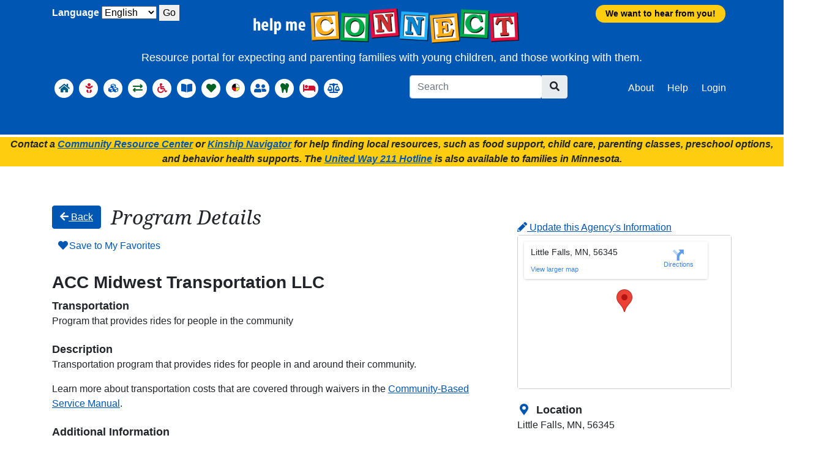

--- FILE ---
content_type: text/html; charset=utf-8
request_url: https://helpmeconnect.web.health.state.mn.us/HelpMeConnect/Providers/ACC_Midwest_Transportation_LLC/Transportation/7?returnUrl=%2FHelpMeConnect%2FSearch%2FBasicNeeds%2FJobTrainingandCareerDevelopment%2F%3Fstart%3D40
body_size: 118896
content:
<!DOCTYPE html>
<html lang="en-us">
<head>
    <meta charset="utf-8" />
    <meta name="viewport" content="width=device-width, initial-scale=1.0" />
    <title class="notranslate">ACC Midwest Transportation LLC - Help Me Connect</title>
    
    
        <link rel="stylesheet" href="/HelpMeConnect/css/app-providers.min.css?v=Nrw3fhRnrzPU1erFlcwq3UB4zMB_riNqI1M9Dm66Psc" />
    

    
        <!-- Google tag (gtag.js) -->
        <script async src="https://www.googletagmanager.com/gtag/js?id=G-E6FSLCJHVL"></script>
        <script>window.dataLayer = window.dataLayer || []; function gtag() { dataLayer.push(arguments); } gtag('js', new Date()); gtag('config', 'G-E6FSLCJHVL');</script>
    <link rel="apple-touch-icon" sizes="180x180" href="/HelpMeConnect/favicons/apple-touch-icon.png">
<link rel="icon" type="image/png" sizes="32x32" href="/HelpMeConnect/favicons/favicon-32x32.png">
<link rel="icon" type="image/png" sizes="16x16" href="/HelpMeConnect/favicons/favicon-16x16.png">
<link rel="manifest" href="/HelpMeConnect/favicons/manifest.json">
<link rel="mask-icon" href="/HelpMeConnect/favicons/safari-pinned-tab.svg" color="#5bbad5">
<link rel="shortcut icon" href="/HelpMeConnect/favicons/favicon.ico">
<meta name="msapplication-TileColor" content="#ffffff">
<meta name="msapplication-config" content="~/favicons/browserconfig.xml">
<meta name="theme-color" content="#ffffff">
</head>
    <body class="d-flex flex-column">
        <a href="#maincontent" id="skipContentBtn" class="skip sr-only">Skip to main content</a>
        <header role="banner">
            

<nav class="navbar navbar-expand-xl sticky-top banner-simple" role="navigation">
    <div class="container">
        <div id="navbanner" class="brand dropdown text-center">
            <div>              
                <a class="navbar-brand" id="brand" aria-label="Home" href="/HelpMeConnect"><img src="/HelpMeConnect/images/HelpMeConnect_logo_600w.png?v=4BB5hhvtRTNK9QbhzWCRoaIMLZV7_od-rceJKSVlpAE" class="img-fluid" alt="Navigate to Home page"></a>              
            </div>
            <a href="https://redcap.health.state.mn.us/redcap/surveys/?s=34LLFNEF4NRXDWPX" target="_blank"><div class="survey-link">We want to hear from you!</div></a>
           
        </div>
            <div class="bannertext text-center simple">Resource portal for expecting and parenting families with young children, and those working with them.</div>
        <button class="navbar-toggler" type="button" data-bs-toggle="collapse" data-bs-target="#navbar" aria-controls="navbar" aria-expanded="false" aria-label="Toggle navigation">
            <i class="fas fa-bars"></i>
        </button>
        <div class="collapse navbar-collapse orderBySize" id="navbar">
            


<div class="cultureProvider" title="Request culture provider:">
    <form id="selectLanguage" method="post" class="form-horizontal" action="/HelpMeConnect/Home/SetLanguage?returnUrl=~%2FProviders%2FACC_Midwest_Transportation_LLC%2FTransportation%2F7%3FreturnUrl%3D%252FHelpMeConnect%252FSearch%252FBasicNeeds%252FJobTrainingandCareerDevelopment%252F%253Fstart%253D40">
        <label for="requestCulture_RequestCulture_UICulture_Name">Language</label>
        <select name="culture" data-val="true" data-val-required="The Name field is required." id="requestCulture_RequestCulture_UICulture_Name">
        <option selected="selected" value="en-US">English</option>
<option value="es">Espa&#xF1;ol</option>
<option value="vi-VN">Hmoob</option>
<option value="so">Soomaali</option>
</select>
        <button type="button" onclick="this.form.submit();">Go</button>
    <input name="__RequestVerificationToken" type="hidden" value="CfDJ8LsodWB9_qpBrEZVMK368iyeXHgeT972wh_b12arlyJHGr7BByHaZhcoSIL9efEFVqs-N7PvT8ezVtuIDo1WRcw1mefm3DWdjOtJH2I2rZ7sBWKH6Fybs4kmDEeCFkZ9hr54dq_7X_jtUkThGgp81Z0" /></form>
</div>

            

    <ul class="navbar-nav mr-auto mt-2">
        <li class="nav-item active" data-bs-toggle="tooltip" data-placement="right" title="Home">
            <a class="nav-link text-info" aria-label="Home" href="/HelpMeConnect">
                <span class="fa-stack fa-1x">
                    <i class="fas fa-circle fa-stack-2x fa-invert"></i>
                    <i class="fas fa-home fa-stack-1x"></i>
                </span>
                <span class="d-xs-inline d-xl-none text-body">Home</span>
            </a>
        </li>
                <li class="nav-item dropdown" data-bs-toggle="tooltip" data-bs-placement="right" title="Pregnant and Expectant Families">
                    <a class="nav-link text-danger dropdown-toggle caret-off" href="#" onclick="return false;" id="nav-pregnantandexpectantfamilies" role="button" data-bs-toggle="dropdown" aria-haspopup="true" aria-expanded="false" aria-label="Pregnant and Expectant Families">
                            <span class="fa-stack fa-1x" aria-hidden="true">
                                <i class="fas fa-circle fa-stack-2x fa-invert"></i>
                                <i class="fas fa-baby fa-stack-1x"></i>
                            </span>
                        <span class="d-xs-inline d-xl-none text-body">Pregnant and Expectant Families</span>
                    </a>
                    <ul class="dropdown-menu" aria-labelledby="nav-pregnantandexpectantfamilies">
                        <li>
                            <span class="dropdown-header d-none d-md-block"><a href="/HelpMeConnect/Topics/PregnantandExpectantFamilies" data-hmg-locationuri="/HelpMeConnect/Topics/PregnantandExpectantFamilies?loc=%7Bloc%7D&amp;geo=%7Bgeo%7D">Pregnant and Expectant Families</a></span>
                            <span class="dropdown-text d-none d-md-block">Resources for pregnant and expectant families that support healthy prenatal care, education, and basic needs.</span>
                            <div class="dropdown-divider d-none d-md-block"></div>
                                <ul>
                                            <li>
                                                    <span class="dropdown-item">Education and Support</span>
                                                <ul>
                                                            <li><a class="dropdown-item" href="/HelpMeConnect/Search/PregnantandExpectantFamilies/EducationandSupport/BirthingandParentingEducation" data-hmg-locationuri="/HelpMeConnect/Search/PregnantandExpectantFamilies/EducationandSupport/BirthingandParentingEducation?loc=%7Bloc%7D&amp;geo=%7Bgeo%7D">Birthing and Parenting Education</a></li>
                                                            <li><a class="dropdown-item" href="/HelpMeConnect/Search/PregnantandExpectantFamilies/EducationandSupport/DoulasandBirthWorkers" data-hmg-locationuri="/HelpMeConnect/Search/PregnantandExpectantFamilies/EducationandSupport/DoulasandBirthWorkers?loc=%7Bloc%7D&amp;geo=%7Bgeo%7D">Doulas and Birth Workers</a></li>
                                                            <li>Breastfeeding and Lactation Support</li>
                                                            <li><a class="dropdown-item" href="/HelpMeConnect/Search/PregnantandExpectantFamilies/EducationandSupport/CarSeats" data-hmg-locationuri="/HelpMeConnect/Search/PregnantandExpectantFamilies/EducationandSupport/CarSeats?loc=%7Bloc%7D&amp;geo=%7Bgeo%7D">Car Seats</a></li>
                                                            <li><a class="dropdown-item" href="/HelpMeConnect/Search/PregnantandExpectantFamilies/EducationandSupport/Diapers" data-hmg-locationuri="/HelpMeConnect/Search/PregnantandExpectantFamilies/EducationandSupport/Diapers?loc=%7Bloc%7D&amp;geo=%7Bgeo%7D">Diapers</a></li>
                                                            <li><a class="dropdown-item" href="/HelpMeConnect/Search/PregnantandExpectantFamilies/EducationandSupport/FamilyHomeVisiting" data-hmg-locationuri="/HelpMeConnect/Search/PregnantandExpectantFamilies/EducationandSupport/FamilyHomeVisiting?loc=%7Bloc%7D&amp;geo=%7Bgeo%7D">Family Home Visiting</a></li>
                                                            <li><a class="dropdown-item" href="/HelpMeConnect/Search/PregnantandExpectantFamilies/EducationandSupport/EarlyChildhoodFamilyEducation" data-hmg-locationuri="/HelpMeConnect/Search/PregnantandExpectantFamilies/EducationandSupport/EarlyChildhoodFamilyEducation?loc=%7Bloc%7D&amp;geo=%7Bgeo%7D">Early Childhood Family Education</a></li>
                                                            <li><a class="dropdown-item" href="/HelpMeConnect/Search/PregnantandExpectantFamilies/EducationandSupport/ParentSupportOutreachProgram" data-hmg-locationuri="/HelpMeConnect/Search/PregnantandExpectantFamilies/EducationandSupport/ParentSupportOutreachProgram?loc=%7Bloc%7D&amp;geo=%7Bgeo%7D">Parent Support Outreach Program</a></li>
                                                            <li><a class="dropdown-item" href="/HelpMeConnect/Search/PregnantandExpectantFamilies/EducationandSupport/TribalHealthandLocalPublicHealthAgencies" data-hmg-locationuri="/HelpMeConnect/Search/PregnantandExpectantFamilies/EducationandSupport/TribalHealthandLocalPublicHealthAgencies?loc=%7Bloc%7D&amp;geo=%7Bgeo%7D">Tribal Health and Local Public Health Agencies</a></li>
                                                            <li><a class="dropdown-item" href="/HelpMeConnect/Search/PregnantandExpectantFamilies/EducationandSupport/WomenInfantsandChildrenWIC" data-hmg-locationuri="/HelpMeConnect/Search/PregnantandExpectantFamilies/EducationandSupport/WomenInfantsandChildrenWIC?loc=%7Bloc%7D&amp;geo=%7Bgeo%7D">Women, Infants and Children (WIC)</a></li>
                                                </ul>
                                            </li>
                                            <li>
                                                    <span class="dropdown-item">Health Care and Mental Health</span>
                                                <ul>
                                                            <li><a class="dropdown-item" href="https://www.mnsure.org/current-customers/manage-account/report-change/private/pregnancy.jsp" target="_blank">Health Insurance for Pregnant Women</a></li>
                                                            <li><a class="dropdown-item" href="/HelpMeConnect/Search/PregnantandExpectantFamilies/HealthCareandMentalHealth/BirthingCenters" data-hmg-locationuri="/HelpMeConnect/Search/PregnantandExpectantFamilies/HealthCareandMentalHealth/BirthingCenters?loc=%7Bloc%7D&amp;geo=%7Bgeo%7D">Birthing Centers</a></li>
                                                            <li><a class="dropdown-item" href="/HelpMeConnect/Search/PregnantandExpectantFamilies/HealthCareandMentalHealth/BirthingHospitals" data-hmg-locationuri="/HelpMeConnect/Search/PregnantandExpectantFamilies/HealthCareandMentalHealth/BirthingHospitals?loc=%7Bloc%7D&amp;geo=%7Bgeo%7D">Birthing Hospitals</a></li>
                                                            <li><a class="dropdown-item" href="/HelpMeConnect/Search/PregnantandExpectantFamilies/HealthCareandMentalHealth/ReproductiveandSexualHealthServices" data-hmg-locationuri="/HelpMeConnect/Search/PregnantandExpectantFamilies/HealthCareandMentalHealth/ReproductiveandSexualHealthServices?loc=%7Bloc%7D&amp;geo=%7Bgeo%7D">Reproductive and Sexual Health Services</a></li>
                                                            <li><a class="dropdown-item" href="/HelpMeConnect/Search/PregnantandExpectantFamilies/HealthCareandMentalHealth/SubstanceUseandRecoveryServices" data-hmg-locationuri="/HelpMeConnect/Search/PregnantandExpectantFamilies/HealthCareandMentalHealth/SubstanceUseandRecoveryServices?loc=%7Bloc%7D&amp;geo=%7Bgeo%7D">Substance Use and Recovery Services</a></li>
                                                            <li><a class="dropdown-item" href="https://www.themngca.org/" target="_blank">Genetic Counseling (MN Genetic Counselors Association)</a></li>
                                                            <li><a class="dropdown-item" href="/HelpMeConnect/Search/PregnantandExpectantFamilies/HealthCareandMentalHealth/MedicalTransportation" data-hmg-locationuri="/HelpMeConnect/Search/PregnantandExpectantFamilies/HealthCareandMentalHealth/MedicalTransportation?loc=%7Bloc%7D&amp;geo=%7Bgeo%7D">Medical Transportation</a></li>
                                                            <li>Mental Health Resources</li>
                                                            <li><a class="dropdown-item" href="https://www.quitpartnermn.com/quit-your-way/pregnancy-program" target="_blank">Quit Partner&#x27;s Pregnancy Program</a></li>
                                                </ul>
                                            </li>
                                </ul>
                        </li>
                    </ul>
                </li>
                <li class="nav-item dropdown" data-bs-toggle="tooltip" data-bs-placement="right" title="Healthy Development and Screening">
                    <a class="nav-link text-primary dropdown-toggle caret-off" href="#" onclick="return false;" id="nav-healthydevelopmentandscreening" role="button" data-bs-toggle="dropdown" aria-haspopup="true" aria-expanded="false" aria-label="Healthy Development and Screening">
                            <span class="fa-stack fa-1x" aria-hidden="true">
                                <i class="fas fa-circle fa-stack-2x fa-invert"></i>
                                <i class="fas fa-cubes fa-stack-1x"></i>
                            </span>
                        <span class="d-xs-inline d-xl-none text-body">Healthy Development and Screening</span>
                    </a>
                    <ul class="dropdown-menu" aria-labelledby="nav-healthydevelopmentandscreening">
                        <li>
                            <span class="dropdown-header d-none d-md-block"><a href="/HelpMeConnect/Topics/HealthyDevelopmentandScreening" data-hmg-locationuri="/HelpMeConnect/Topics/HealthyDevelopmentandScreening?loc=%7Bloc%7D&amp;geo=%7Bgeo%7D">Healthy Development and Screening</a></span>
                            <span class="dropdown-text d-none d-md-block">Learn more about how your child is developing through one of Minnesota&#x2019;s programs that support families who have children birth to 7 years of age. Programs offer a variety of services that include developmental screening, parent support, fun activities to support a child&#x2019;s development, and connections to other helpful services.</span>
                            <div class="dropdown-divider d-none d-md-block"></div>
                                <ul>
                                            <li><a class="dropdown-item" href="/HelpMeConnect/Search/HealthyDevelopmentandScreening/FamilyHomeVisitingForagesPrenatalto5yearsvariesbyprogram" data-hmg-locationuri="/HelpMeConnect/Search/HealthyDevelopmentandScreening/FamilyHomeVisitingForagesPrenatalto5yearsvariesbyprogram?loc=%7Bloc%7D&amp;geo=%7Bgeo%7D">Family Home Visiting</a></li>
                                            <li>
                                                    <a class="dropdown-item" href="/HelpMeConnect/Search/HealthyDevelopmentandScreening/FollowAlongProgram" data-hmg-locationuri="/HelpMeConnect/Search/HealthyDevelopmentandScreening/FollowAlongProgram?loc=%7Bloc%7D&amp;geo=%7Bgeo%7D">Follow Along Program</a>
                                                <ul>
                                                            <li><a class="dropdown-item" href="https://followalongprogram.web.health.state.mn.us" target="_blank">Online Enrollment Form for Follow Along Program</a></li>
                                                </ul>
                                            </li>
                                            <li><a class="dropdown-item" href="/HelpMeConnect/Search/HealthyDevelopmentandScreening/EarlyHeadStart" data-hmg-locationuri="/HelpMeConnect/Search/HealthyDevelopmentandScreening/EarlyHeadStart?loc=%7Bloc%7D&amp;geo=%7Bgeo%7D">Early Head Start</a></li>
                                            <li><a class="dropdown-item" href="/HelpMeConnect/Search/HealthyDevelopmentandScreening/HeadStart" data-hmg-locationuri="/HelpMeConnect/Search/HealthyDevelopmentandScreening/HeadStart?loc=%7Bloc%7D&amp;geo=%7Bgeo%7D">Head Start</a></li>
                                            <li><a class="dropdown-item" href="/HelpMeConnect/Search/HealthyDevelopmentandScreening/EarlyChildhoodScreening" data-hmg-locationuri="/HelpMeConnect/Search/HealthyDevelopmentandScreening/EarlyChildhoodScreening?loc=%7Bloc%7D&amp;geo=%7Bgeo%7D">Early Childhood Screening</a></li>
                                            <li>
                                                    <a class="dropdown-item" href="/HelpMeConnect/Search/HealthyDevelopmentandScreening/HealthCareProvidersClinics" data-hmg-locationuri="/HelpMeConnect/Search/HealthyDevelopmentandScreening/HealthCareProvidersClinics?loc=%7Bloc%7D&amp;geo=%7Bgeo%7D">Health Care Providers/Clinics</a>
                                                <ul>
                                                            <li><a class="dropdown-item" href="https://freechildcheckups.com/#home" target="_blank">Child and Teen Checkups</a></li>
                                                </ul>
                                            </li>
                                            <li><a class="dropdown-item" href="/HelpMeConnect/Search/HealthyDevelopmentandScreening/EarlyChildhoodFamilyEducation" data-hmg-locationuri="/HelpMeConnect/Search/HealthyDevelopmentandScreening/EarlyChildhoodFamilyEducation?loc=%7Bloc%7D&amp;geo=%7Bgeo%7D">Early Childhood Family Education</a></li>
                                            <li><a class="dropdown-item" href="https://helpmegrowmn.org/HMG/index.htm" target="_blank">Help Me Grow</a></li>
                                </ul>
                        </li>
                    </ul>
                </li>
                <li class="nav-item dropdown" data-bs-toggle="tooltip" data-bs-placement="right" title="Developmental and Behavior Concerns">
                    <a class="nav-link text-success dropdown-toggle caret-off" href="#" onclick="return false;" id="nav-developmentalandbehaviorconcerns" role="button" data-bs-toggle="dropdown" aria-haspopup="true" aria-expanded="false" aria-label="Developmental and Behavior Concerns">
                            <span class="fa-stack fa-1x" aria-hidden="true">
                                <i class="fas fa-circle fa-stack-2x fa-invert"></i>
                                <i class="fas fa-exchange fa-stack-1x"></i>
                            </span>
                        <span class="d-xs-inline d-xl-none text-body">Developmental and Behavior Concerns</span>
                    </a>
                    <ul class="dropdown-menu" aria-labelledby="nav-developmentalandbehaviorconcerns">
                        <li>
                            <span class="dropdown-header d-none d-md-block"><a href="/HelpMeConnect/Topics/DevelopmentalandBehaviorConcerns" data-hmg-locationuri="/HelpMeConnect/Topics/DevelopmentalandBehaviorConcerns?loc=%7Bloc%7D&amp;geo=%7Bgeo%7D">Developmental and Behavior Concerns</a></span>
                            <span class="dropdown-text d-none d-md-block">Evaluation and services when a provider or caregiver has developmental, behavioral, or mental health concerns.</span>
                            <div class="dropdown-divider d-none d-md-block"></div>
                                <ul>
                                            <li>
                                                    <span class="dropdown-item">Medical Evaluation</span>
                                                <ul>
                                                            <li><a class="dropdown-item" href="/HelpMeConnect/Search/DevelopmentalandBehaviorConcerns/MedicalEvaluation/HealthCareProvidersClinics" data-hmg-locationuri="/HelpMeConnect/Search/DevelopmentalandBehaviorConcerns/MedicalEvaluation/HealthCareProvidersClinics?loc=%7Bloc%7D&amp;geo=%7Bgeo%7D">Health Care Providers/Clinics</a></li>
                                                </ul>
                                            </li>
                                            <li>
                                                    <span class="dropdown-item">Early Intervention/Education Evaluation</span>
                                                <ul>
                                                            <li><a class="dropdown-item" href="http://helpmegrowmn.org/HMG/Refer/index.html" target="_blank">Referral Form for Help Me Grow</a></li>
                                                            <li><a class="dropdown-item" href="/HelpMeConnect/Search/DevelopmentalandBehaviorConcerns/EarlyInterventionEducationEvaluation/LocalECSEprogramsforchildrenbirthto2yearsofage" data-hmg-locationuri="/HelpMeConnect/Search/DevelopmentalandBehaviorConcerns/EarlyInterventionEducationEvaluation/LocalECSEprogramsforchildrenbirthto2yearsofage?loc=%7Bloc%7D&amp;geo=%7Bgeo%7D">Local ECSE programs for children birth to 2 years of age</a></li>
                                                            <li><a class="dropdown-item" href="/HelpMeConnect/Search/DevelopmentalandBehaviorConcerns/EarlyInterventionEducationEvaluation/LocalECSEprogramsforchildren3to5yearsofage" data-hmg-locationuri="/HelpMeConnect/Search/DevelopmentalandBehaviorConcerns/EarlyInterventionEducationEvaluation/LocalECSEprogramsforchildren3to5yearsofage?loc=%7Bloc%7D&amp;geo=%7Bgeo%7D">Local ECSE programs for children 3 to 5 years of age</a></li>
                                                            <li><a class="dropdown-item" href="/HelpMeConnect/Search/DevelopmentalandBehaviorConcerns/EarlyInterventionEducationEvaluation/Localprogramsforchildreninkindergartenorhighergrades" data-hmg-locationuri="/HelpMeConnect/Search/DevelopmentalandBehaviorConcerns/EarlyInterventionEducationEvaluation/Localprogramsforchildreninkindergartenorhighergrades?loc=%7Bloc%7D&amp;geo=%7Bgeo%7D">Local programs for children in kindergarten or higher grades</a></li>
                                                </ul>
                                            </li>
                                            <li>
                                                    <span class="dropdown-item">Social, Emotional, or Behavioral Concerns</span>
                                                <ul>
                                                            <li><a class="dropdown-item" href="/HelpMeConnect/Search/DevelopmentalandBehaviorConcerns/SocialEmotionalorBehavioralConcerns/EarlyChildhoodMentalHealthAgencies" data-hmg-locationuri="/HelpMeConnect/Search/DevelopmentalandBehaviorConcerns/SocialEmotionalorBehavioralConcerns/EarlyChildhoodMentalHealthAgencies?loc=%7Bloc%7D&amp;geo=%7Bgeo%7D">Early Childhood Mental Health Agencies</a></li>
                                                            <li><a class="dropdown-item" href="/HelpMeConnect/Search/DevelopmentalandBehaviorConcerns/SocialEmotionalorBehavioralConcerns/ChildrensTherapeuticServicesandSupportsCTSSbirthto21years" data-hmg-locationuri="/HelpMeConnect/Search/DevelopmentalandBehaviorConcerns/SocialEmotionalorBehavioralConcerns/ChildrensTherapeuticServicesandSupportsCTSSbirthto21years?loc=%7Bloc%7D&amp;geo=%7Bgeo%7D">Children&#x27;s Therapeutic Services and Supports/CTSS (birth to 21 years)</a></li>
                                                            <li><a class="dropdown-item" href="/HelpMeConnect/Search/DevelopmentalandBehaviorConcerns/SocialEmotionalorBehavioralConcerns/ParentingSupportPrograms" data-hmg-locationuri="/HelpMeConnect/Search/DevelopmentalandBehaviorConcerns/SocialEmotionalorBehavioralConcerns/ParentingSupportPrograms?loc=%7Bloc%7D&amp;geo=%7Bgeo%7D">Parenting Support Programs</a></li>
                                                </ul>
                                            </li>
                                </ul>
                        </li>
                    </ul>
                </li>
                <li class="nav-item dropdown" data-bs-toggle="tooltip" data-bs-placement="right" title="Disability Services and Resources">
                    <a class="nav-link text-danger dropdown-toggle caret-off" href="#" onclick="return false;" id="nav-disabilityservicesandresources" role="button" data-bs-toggle="dropdown" aria-haspopup="true" aria-expanded="false" aria-label="Disability Services and Resources">
                            <span class="fa-stack fa-1x" aria-hidden="true">
                                <i class="fas fa-circle fa-stack-2x fa-invert"></i>
                                <i class="fas fa-wheelchair fa-stack-1x"></i>
                            </span>
                        <span class="d-xs-inline d-xl-none text-body">Disability Services and Resources</span>
                    </a>
                    <ul class="dropdown-menu" aria-labelledby="nav-disabilityservicesandresources">
                        <li>
                            <span class="dropdown-header d-none d-md-block"><a href="/HelpMeConnect/Topics/DisabilityServicesandResources" data-hmg-locationuri="/HelpMeConnect/Topics/DisabilityServicesandResources?loc=%7Bloc%7D&amp;geo=%7Bgeo%7D">Disability Services and Resources</a></span>
                            <span class="dropdown-text d-none d-md-block">Community supports and services for children with disabilities and their families.</span>
                            <div class="dropdown-divider d-none d-md-block"></div>
                                <ul>
                                            <li>
                                                    <span class="dropdown-item">Resource Hubs</span>
                                                <ul>
                                                            <li><a class="dropdown-item" href="https://disabilityhubmn.org/" target="_blank">Disability Hub MN</a></li>
                                                            <li><a class="dropdown-item" href="https://mn.gov/autism/" target="_blank">MN Autism Resource Portal</a></li>
                                                </ul>
                                            </li>
                                            <li>
                                                    <span class="dropdown-item">State Programs</span>
                                                <ul>
                                                            <li><a class="dropdown-item" href="/HelpMeConnect/Search/DisabilityServicesandResources/StatePrograms/WaiverandDisabilityProgramsCountyOffices" data-hmg-locationuri="/HelpMeConnect/Search/DisabilityServicesandResources/StatePrograms/WaiverandDisabilityProgramsCountyOffices?loc=%7Bloc%7D&amp;geo=%7Bgeo%7D">Waiver and Disability Programs &#x2013; County Offices</a></li>
                                                            <li><a class="dropdown-item" href="/HelpMeConnect/Search/DisabilityServicesandResources/StatePrograms/EarlyIntensiveDevelopmentalandBehavioralInterventionEIDBIMedicalBenefits" data-hmg-locationuri="/HelpMeConnect/Search/DisabilityServicesandResources/StatePrograms/EarlyIntensiveDevelopmentalandBehavioralInterventionEIDBIMedicalBenefits?loc=%7Bloc%7D&amp;geo=%7Bgeo%7D">Early Intensive Developmental and Behavioral Intervention (EIDBI) Medical Benefits</a></li>
                                                </ul>
                                            </li>
                                            <li>
                                                    <span class="dropdown-item">Caregiver Support</span>
                                                <ul>
                                                            <li><a class="dropdown-item" href="/HelpMeConnect/Search/DisabilityServicesandResources/CaregiverSupport/ParentSupportandAdvocacy" data-hmg-locationuri="/HelpMeConnect/Search/DisabilityServicesandResources/CaregiverSupport/ParentSupportandAdvocacy?loc=%7Bloc%7D&amp;geo=%7Bgeo%7D">Parent Support and Advocacy</a></li>
                                                            <li><a class="dropdown-item" href="/HelpMeConnect/Search/DisabilityServicesandResources/CaregiverSupport/FamilyVoicesMinnesota" data-hmg-locationuri="/HelpMeConnect/Search/DisabilityServicesandResources/CaregiverSupport/FamilyVoicesMinnesota?loc=%7Bloc%7D&amp;geo=%7Bgeo%7D">Family Voices Minnesota</a></li>
                                                            <li><a class="dropdown-item" href="/HelpMeConnect/Search/DisabilityServicesandResources/CaregiverSupport/PACER" data-hmg-locationuri="/HelpMeConnect/Search/DisabilityServicesandResources/CaregiverSupport/PACER?loc=%7Bloc%7D&amp;geo=%7Bgeo%7D">PACER</a></li>
                                                            <li><a class="dropdown-item" href="/HelpMeConnect/Search/DisabilityServicesandResources/CaregiverSupport/ARC" data-hmg-locationuri="/HelpMeConnect/Search/DisabilityServicesandResources/CaregiverSupport/ARC?loc=%7Bloc%7D&amp;geo=%7Bgeo%7D">ARC</a></li>
                                                </ul>
                                            </li>
                                            <li>
                                                    <span class="dropdown-item">Additional Resources</span>
                                                <ul>
                                                            <li><a class="dropdown-item" href="/HelpMeConnect/Search/DisabilityServicesandResources/AdditionalResources/HearingLossServicesandSupports" data-hmg-locationuri="/HelpMeConnect/Search/DisabilityServicesandResources/AdditionalResources/HearingLossServicesandSupports?loc=%7Bloc%7D&amp;geo=%7Bgeo%7D">Hearing Loss Services and Supports</a></li>
                                                            <li><a class="dropdown-item" href="/HelpMeConnect/Search/DisabilityServicesandResources/AdditionalResources/VisionLoss" data-hmg-locationuri="/HelpMeConnect/Search/DisabilityServicesandResources/AdditionalResources/VisionLoss?loc=%7Bloc%7D&amp;geo=%7Bgeo%7D">Vision Loss</a></li>
                                                            <li><a class="dropdown-item" href="/HelpMeConnect/Search/DisabilityServicesandResources/AdditionalResources/MedicalEquipmentandSupplies" data-hmg-locationuri="/HelpMeConnect/Search/DisabilityServicesandResources/AdditionalResources/MedicalEquipmentandSupplies?loc=%7Bloc%7D&amp;geo=%7Bgeo%7D">Medical Equipment and Supplies</a></li>
                                                </ul>
                                            </li>
                                </ul>
                        </li>
                    </ul>
                </li>
                <li class="nav-item dropdown" data-bs-toggle="tooltip" data-bs-placement="right" title="Early Learning and Child Care">
                    <a class="nav-link text-primary dropdown-toggle caret-off" href="#" onclick="return false;" id="nav-earlylearningandchildcare" role="button" data-bs-toggle="dropdown" aria-haspopup="true" aria-expanded="false" aria-label="Early Learning and Child Care">
                            <span class="fa-stack fa-1x" aria-hidden="true">
                                <i class="fas fa-circle fa-stack-2x fa-invert"></i>
                                <i class="fas fa-book-open fa-stack-1x"></i>
                            </span>
                        <span class="d-xs-inline d-xl-none text-body">Early Learning and Child Care</span>
                    </a>
                    <ul class="dropdown-menu" aria-labelledby="nav-earlylearningandchildcare">
                        <li>
                            <span class="dropdown-header d-none d-md-block"><a href="/HelpMeConnect/Topics/EarlyLearningandChildCare" data-hmg-locationuri="/HelpMeConnect/Topics/EarlyLearningandChildCare?loc=%7Bloc%7D&amp;geo=%7Bgeo%7D">Early Learning and Child Care</a></span>
                            <span class="dropdown-text d-none d-md-block">Education and child care resources for children and families.</span>
                            <div class="dropdown-divider d-none d-md-block"></div>
                                <ul>
                                            <li>
                                                    <span class="dropdown-item">Find Child Care, Preschool and Other Early Learning Programs</span>
                                                <ul>
                                                            <li><a class="dropdown-item" href="https://www.parentaware.org/" target="_blank">Online Child Care Search and Phone Support (all ages)</a></li>
                                                            <li><a class="dropdown-item" href="/HelpMeConnect/Search/EarlyLearningandChildCare/FindChildCarePreschoolandOtherEarlyLearningPrograms/EarlyHeadStartForagesBirththrough2years" data-hmg-locationuri="/HelpMeConnect/Search/EarlyLearningandChildCare/FindChildCarePreschoolandOtherEarlyLearningPrograms/EarlyHeadStartForagesBirththrough2years?loc=%7Bloc%7D&amp;geo=%7Bgeo%7D">Early Head Start (For ages: Birth through 2 years)</a></li>
                                                            <li><a class="dropdown-item" href="/HelpMeConnect/Search/EarlyLearningandChildCare/FindChildCarePreschoolandOtherEarlyLearningPrograms/SchoolDistrictPreschoolProgramsForages3and4-year-olds" data-hmg-locationuri="/HelpMeConnect/Search/EarlyLearningandChildCare/FindChildCarePreschoolandOtherEarlyLearningPrograms/SchoolDistrictPreschoolProgramsForages3and4-year-olds?loc=%7Bloc%7D&amp;geo=%7Bgeo%7D">School District Preschool Programs (For ages: 3 and 4-year-olds)</a></li>
                                                            <li><a class="dropdown-item" href="/HelpMeConnect/Search/EarlyLearningandChildCare/FindChildCarePreschoolandOtherEarlyLearningPrograms/HeadStartForages3through5years" data-hmg-locationuri="/HelpMeConnect/Search/EarlyLearningandChildCare/FindChildCarePreschoolandOtherEarlyLearningPrograms/HeadStartForages3through5years?loc=%7Bloc%7D&amp;geo=%7Bgeo%7D">Head Start (For ages: 3 through 5 years)</a></li>
                                                            <li><a class="dropdown-item" href="/HelpMeConnect/Search/EarlyLearningandChildCare/FindChildCarePreschoolandOtherEarlyLearningPrograms/EarlyChildhoodFamilyEducationForagesbirththrough5years" data-hmg-locationuri="/HelpMeConnect/Search/EarlyLearningandChildCare/FindChildCarePreschoolandOtherEarlyLearningPrograms/EarlyChildhoodFamilyEducationForagesbirththrough5years?loc=%7Bloc%7D&amp;geo=%7Bgeo%7D">Early Childhood Family Education (For ages: birth through 5 years)</a></li>
                                                            <li><a class="dropdown-item" href="/HelpMeConnect/Search/EarlyLearningandChildCare/FindChildCarePreschoolandOtherEarlyLearningPrograms/KindergartenPublicschooldistrictsandcharterschools" data-hmg-locationuri="/HelpMeConnect/Search/EarlyLearningandChildCare/FindChildCarePreschoolandOtherEarlyLearningPrograms/KindergartenPublicschooldistrictsandcharterschools?loc=%7Bloc%7D&amp;geo=%7Bgeo%7D">Kindergarten (Public school districts and charter schools)</a></li>
                                                </ul>
                                            </li>
                                            <li>
                                                    <span class="dropdown-item">Pay for Child Care, Preschool and Other Early Learning Programs</span>
                                                <ul>
                                                            <li><a class="dropdown-item" href="/HelpMeConnect/Search/EarlyLearningandChildCare/PayforChildCarePreschoolandOtherEarlyLearningPrograms/ChildCareAssistanceProgramCCAP" data-hmg-locationuri="/HelpMeConnect/Search/EarlyLearningandChildCare/PayforChildCarePreschoolandOtherEarlyLearningPrograms/ChildCareAssistanceProgramCCAP?loc=%7Bloc%7D&amp;geo=%7Bgeo%7D">Child Care Assistance Program (CCAP)</a></li>
                                                            <li><a class="dropdown-item" href="/HelpMeConnect/Search/EarlyLearningandChildCare/PayforChildCarePreschoolandOtherEarlyLearningPrograms/EarlyLearningScholarships" data-hmg-locationuri="/HelpMeConnect/Search/EarlyLearningandChildCare/PayforChildCarePreschoolandOtherEarlyLearningPrograms/EarlyLearningScholarships?loc=%7Bloc%7D&amp;geo=%7Bgeo%7D">Early Learning Scholarships</a></li>
                                                            <li><a class="dropdown-item" href="https://www.ohe.state.mn.us/mPg.cfm?pageID=140" target="_blank">Postsecondary Child Care Grant Program</a></li>
                                                </ul>
                                            </li>
                                            <li><a class="dropdown-item" href="https://education.mn.gov/MDE/fam/lib/" target="_blank">Public Libraries</a></li>
                                            <li><a class="dropdown-item" href="https://public.education.mn.gov/MdeOrgView/contact/contactsByContactType?contactRoleTypeCode=DHL" target="_blank">Homeless School Liaisons</a></li>
                                </ul>
                        </li>
                    </ul>
                </li>
                <li class="nav-item dropdown" data-bs-toggle="tooltip" data-bs-placement="right" title="Family Well-Being and Mental Health">
                    <a class="nav-link text-success dropdown-toggle caret-off" href="#" onclick="return false;" id="nav-familywell-beingandmentalhealth" role="button" data-bs-toggle="dropdown" aria-haspopup="true" aria-expanded="false" aria-label="Family Well-Being and Mental Health">
                            <span class="fa-stack fa-1x" aria-hidden="true">
                                <i class="fas fa-circle fa-stack-2x fa-invert"></i>
                                <i class="fas fa-heart fa-stack-1x"></i>
                            </span>
                        <span class="d-xs-inline d-xl-none text-body">Family Well-Being and Mental Health</span>
                    </a>
                    <ul class="dropdown-menu" aria-labelledby="nav-familywell-beingandmentalhealth">
                        <li>
                            <span class="dropdown-header d-none d-md-block"><a href="/HelpMeConnect/Topics/FamilyWell-BeingandMentalHealth" data-hmg-locationuri="/HelpMeConnect/Topics/FamilyWell-BeingandMentalHealth?loc=%7Bloc%7D&amp;geo=%7Bgeo%7D">Family Well-Being and Mental Health</a></span>
                            <span class="dropdown-text d-none d-md-block">Services that support family health, mental health, and safety</span>
                            <div class="dropdown-divider d-none d-md-block"></div>
                                <ul>
                                            <li>
                                                    <span class="dropdown-item">Parenting Classes and Education Programs</span>
                                                <ul>
                                                            <li><a class="dropdown-item" href="/HelpMeConnect/Search/FamilyWell-BeingandMentalHealth/ParentingClassesandEducationPrograms/Expectantandnewparents" data-hmg-locationuri="/HelpMeConnect/Search/FamilyWell-BeingandMentalHealth/ParentingClassesandEducationPrograms/Expectantandnewparents?loc=%7Bloc%7D&amp;geo=%7Bgeo%7D">Expectant and new parents</a></li>
                                                            <li><a class="dropdown-item" href="/HelpMeConnect/Search/FamilyWell-BeingandMentalHealth/ParentingClassesandEducationPrograms/DoulasandBirthWorkers" data-hmg-locationuri="/HelpMeConnect/Search/FamilyWell-BeingandMentalHealth/ParentingClassesandEducationPrograms/DoulasandBirthWorkers?loc=%7Bloc%7D&amp;geo=%7Bgeo%7D">Doulas and Birth Workers</a></li>
                                                            <li><a class="dropdown-item" href="/HelpMeConnect/Search/FamilyWell-BeingandMentalHealth/ParentingClassesandEducationPrograms/EarlyChildhoodFamilyEducation" data-hmg-locationuri="/HelpMeConnect/Search/FamilyWell-BeingandMentalHealth/ParentingClassesandEducationPrograms/EarlyChildhoodFamilyEducation?loc=%7Bloc%7D&amp;geo=%7Bgeo%7D">Early Childhood Family Education</a></li>
                                                            <li><a class="dropdown-item" href="/HelpMeConnect/Search/FamilyWell-BeingandMentalHealth/ParentingClassesandEducationPrograms/FamilyHomeVisiting" data-hmg-locationuri="/HelpMeConnect/Search/FamilyWell-BeingandMentalHealth/ParentingClassesandEducationPrograms/FamilyHomeVisiting?loc=%7Bloc%7D&amp;geo=%7Bgeo%7D">Family Home Visiting</a></li>
                                                            <li><a class="dropdown-item" href="/HelpMeConnect/Search/FamilyWell-BeingandMentalHealth/ParentingClassesandEducationPrograms/FollowAlongProgram" data-hmg-locationuri="/HelpMeConnect/Search/FamilyWell-BeingandMentalHealth/ParentingClassesandEducationPrograms/FollowAlongProgram?loc=%7Bloc%7D&amp;geo=%7Bgeo%7D">Follow Along Program</a></li>
                                                </ul>
                                            </li>
                                            <li>
                                                    <span class="dropdown-item">Connect with Other Parents</span>
                                                <ul>
                                                            <li><a class="dropdown-item" href="/HelpMeConnect/Search?q=Parenting&#x2B;Groups" target="_blank">Parenting Groups</a></li>
                                                            <li><a class="dropdown-item" href="/HelpMeConnect/Search/FamilyWell-BeingandMentalHealth/ConnectwithOtherParents/EarlyChildhoodFamilyEducation" data-hmg-locationuri="/HelpMeConnect/Search/FamilyWell-BeingandMentalHealth/ConnectwithOtherParents/EarlyChildhoodFamilyEducation?loc=%7Bloc%7D&amp;geo=%7Bgeo%7D">Early Childhood Family Education</a></li>
                                                </ul>
                                            </li>
                                            <li>
                                                    <span class="dropdown-item">Programs For Specific Populations</span>
                                                <ul>
                                                            <li><a class="dropdown-item" href="/HelpMeConnect/Search/FamilyWell-BeingandMentalHealth/ProgramsForSpecificPopulations/YoungParents" data-hmg-locationuri="/HelpMeConnect/Search/FamilyWell-BeingandMentalHealth/ProgramsForSpecificPopulations/YoungParents?loc=%7Bloc%7D&amp;geo=%7Bgeo%7D">Young Parents</a></li>
                                                            <li><a class="dropdown-item" href="/HelpMeConnect/Search/FamilyWell-BeingandMentalHealth/ProgramsForSpecificPopulations/Parentswhohavechildrenwithspecialhealthneeds" data-hmg-locationuri="/HelpMeConnect/Search/FamilyWell-BeingandMentalHealth/ProgramsForSpecificPopulations/Parentswhohavechildrenwithspecialhealthneeds?loc=%7Bloc%7D&amp;geo=%7Bgeo%7D">Parents who have children with special health needs</a></li>
                                                            <li><a class="dropdown-item" href="/HelpMeConnect/Search/FamilyWell-BeingandMentalHealth/ProgramsForSpecificPopulations/Fathers" data-hmg-locationuri="/HelpMeConnect/Search/FamilyWell-BeingandMentalHealth/ProgramsForSpecificPopulations/Fathers?loc=%7Bloc%7D&amp;geo=%7Bgeo%7D">Fathers</a></li>
                                                            <li><a class="dropdown-item" href="/HelpMeConnect/Search/FamilyWell-BeingandMentalHealth/ProgramsForSpecificPopulations/Grandparents" data-hmg-locationuri="/HelpMeConnect/Search/FamilyWell-BeingandMentalHealth/ProgramsForSpecificPopulations/Grandparents?loc=%7Bloc%7D&amp;geo=%7Bgeo%7D">Grandparents</a></li>
                                                            <li><a class="dropdown-item" href="/HelpMeConnect/Search/FamilyWell-BeingandMentalHealth/ProgramsForSpecificPopulations/FosterKinship" data-hmg-locationuri="/HelpMeConnect/Search/FamilyWell-BeingandMentalHealth/ProgramsForSpecificPopulations/FosterKinship?loc=%7Bloc%7D&amp;geo=%7Bgeo%7D">Foster/Kinship</a></li>
                                                            <li><a class="dropdown-item" href="/HelpMeConnect/Search/FamilyWell-BeingandMentalHealth/ProgramsForSpecificPopulations/CulturalOrganizations" data-hmg-locationuri="/HelpMeConnect/Search/FamilyWell-BeingandMentalHealth/ProgramsForSpecificPopulations/CulturalOrganizations?loc=%7Bloc%7D&amp;geo=%7Bgeo%7D">Cultural Organizations</a></li>
                                                            <li><a class="dropdown-item" href="/HelpMeConnect/Search/FamilyWell-BeingandMentalHealth/ProgramsForSpecificPopulations/ParentSupportOutreachProgram" data-hmg-locationuri="/HelpMeConnect/Search/FamilyWell-BeingandMentalHealth/ProgramsForSpecificPopulations/ParentSupportOutreachProgram?loc=%7Bloc%7D&amp;geo=%7Bgeo%7D">Parent Support Outreach Program</a></li>
                                                </ul>
                                            </li>
                                            <li>
                                                    <span class="dropdown-item">Parent Support: Not sure where to start?</span>
                                                <ul>
                                                            <li><a class="dropdown-item" href="/HelpMeConnect/Search/FamilyWell-BeingandMentalHealth/ParentSupportNotsurewheretostart/ParentingSupport" data-hmg-locationuri="/HelpMeConnect/Search/FamilyWell-BeingandMentalHealth/ParentSupportNotsurewheretostart/ParentingSupport?loc=%7Bloc%7D&amp;geo=%7Bgeo%7D">Parenting Support</a></li>
                                                            <li><a class="dropdown-item" href="/HelpMeConnect/Search/FamilyWell-BeingandMentalHealth/ParentSupportNotsurewheretostart/CommunityActionAgencies" data-hmg-locationuri="/HelpMeConnect/Search/FamilyWell-BeingandMentalHealth/ParentSupportNotsurewheretostart/CommunityActionAgencies?loc=%7Bloc%7D&amp;geo=%7Bgeo%7D">Community Action Agencies</a></li>
                                                            <li><a class="dropdown-item" href="/HelpMeConnect/Search/FamilyWell-BeingandMentalHealth/ParentSupportNotsurewheretostart/FamilyandCommunityResourceCenters" data-hmg-locationuri="/HelpMeConnect/Search/FamilyWell-BeingandMentalHealth/ParentSupportNotsurewheretostart/FamilyandCommunityResourceCenters?loc=%7Bloc%7D&amp;geo=%7Bgeo%7D">Family and Community Resource Centers</a></li>
                                                            <li><a class="dropdown-item" href="/HelpMeConnect/Search/FamilyWell-BeingandMentalHealth/ParentSupportNotsurewheretostart/TribalHealthandLocalPublicHealthAgencies" data-hmg-locationuri="/HelpMeConnect/Search/FamilyWell-BeingandMentalHealth/ParentSupportNotsurewheretostart/TribalHealthandLocalPublicHealthAgencies?loc=%7Bloc%7D&amp;geo=%7Bgeo%7D">Tribal Health and Local Public Health Agencies</a></li>
                                                            <li><a class="dropdown-item" href="/HelpMeConnect/Search/FamilyWell-BeingandMentalHealth/ParentSupportNotsurewheretostart/CountyFinancialAssistancePrograms" data-hmg-locationuri="/HelpMeConnect/Search/FamilyWell-BeingandMentalHealth/ParentSupportNotsurewheretostart/CountyFinancialAssistancePrograms?loc=%7Bloc%7D&amp;geo=%7Bgeo%7D">County Financial Assistance Programs</a></li>
                                                            <li><a class="dropdown-item" href="/HelpMeConnect/Search/FamilyWell-BeingandMentalHealth/ParentSupportNotsurewheretostart/EarlyChildhoodMentalHealthandTherapyCounseling" data-hmg-locationuri="/HelpMeConnect/Search/FamilyWell-BeingandMentalHealth/ParentSupportNotsurewheretostart/EarlyChildhoodMentalHealthandTherapyCounseling?loc=%7Bloc%7D&amp;geo=%7Bgeo%7D">Early Childhood Mental Health and Therapy/Counseling</a></li>
                                                </ul>
                                            </li>
                                            <li>
                                                    <span class="dropdown-item">Crisis and Domestic Violence Services</span>
                                                <ul>
                                                            <li><a class="dropdown-item" href="https://988lifeline.org/" target="_blank">988 Suicide &amp; Crisis Lifeline</a></li>
                                                            <li><a class="dropdown-item" href="/HelpMeConnect/Search/FamilyWell-BeingandMentalHealth/CrisisandDomesticViolenceServices/MentalHealthCrisisLines" data-hmg-locationuri="/HelpMeConnect/Search/FamilyWell-BeingandMentalHealth/CrisisandDomesticViolenceServices/MentalHealthCrisisLines?loc=%7Bloc%7D&amp;geo=%7Bgeo%7D">Mental Health Crisis Lines</a></li>
                                                            <li><a class="dropdown-item" href="/HelpMeConnect/Search/FamilyWell-BeingandMentalHealth/CrisisandDomesticViolenceServices/CrisisNursery" data-hmg-locationuri="/HelpMeConnect/Search/FamilyWell-BeingandMentalHealth/CrisisandDomesticViolenceServices/CrisisNursery?loc=%7Bloc%7D&amp;geo=%7Bgeo%7D">Crisis Nursery</a></li>
                                                            <li><a class="dropdown-item" href="/HelpMeConnect/Search/FamilyWell-BeingandMentalHealth/CrisisandDomesticViolenceServices/DomesticViolence" data-hmg-locationuri="/HelpMeConnect/Search/FamilyWell-BeingandMentalHealth/CrisisandDomesticViolenceServices/DomesticViolence?loc=%7Bloc%7D&amp;geo=%7Bgeo%7D">Domestic Violence</a></li>
                                                </ul>
                                            </li>
                                            <li>
                                                    <span class="dropdown-item">Mental Health or Substance Use Disorder</span>
                                                <ul>
                                                            <li><a class="dropdown-item" href="/HelpMeConnect/Search/FamilyWell-BeingandMentalHealth/MentalHealthorSubstanceUseDisorder/EarlyChildhoodMentalHealthProviders" data-hmg-locationuri="/HelpMeConnect/Search/FamilyWell-BeingandMentalHealth/MentalHealthorSubstanceUseDisorder/EarlyChildhoodMentalHealthProviders?loc=%7Bloc%7D&amp;geo=%7Bgeo%7D">Early Childhood Mental Health Providers</a></li>
                                                            <li><a class="dropdown-item" href="/HelpMeConnect/Search/FamilyWell-BeingandMentalHealth/MentalHealthorSubstanceUseDisorder/ChildrensTherapeuticServicesandSupports" data-hmg-locationuri="/HelpMeConnect/Search/FamilyWell-BeingandMentalHealth/MentalHealthorSubstanceUseDisorder/ChildrensTherapeuticServicesandSupports?loc=%7Bloc%7D&amp;geo=%7Bgeo%7D">Children&#x27;s Therapeutic Services and Supports</a></li>
                                                            <li><a class="dropdown-item" href="https://fasttrackermn.org/" target="_blank">Fast-Tracker: Mental Health and Substance Use Disorder Resources</a></li>
                                                            <li><a class="dropdown-item" href="https://www.mnpsychconsult.com/" target="_blank">Psychiatric Assistance Line - PAL</a></li>
                                                            <li><a class="dropdown-item" href="/HelpMeConnect/Search/FamilyWell-BeingandMentalHealth/MentalHealthorSubstanceUseDisorder/QuitPartner" data-hmg-locationuri="/HelpMeConnect/Search/FamilyWell-BeingandMentalHealth/MentalHealthorSubstanceUseDisorder/QuitPartner?loc=%7Bloc%7D&amp;geo=%7Bgeo%7D">Quit Partner</a></li>
                                                </ul>
                                            </li>
                                </ul>
                        </li>
                    </ul>
                </li>
                <li class="nav-item dropdown" data-bs-toggle="tooltip" data-bs-placement="right" title="American Indian Families">
                    <a class="nav-link text-danger dropdown-toggle caret-off" href="#" onclick="return false;" id="nav-americanindianfamilies" role="button" data-bs-toggle="dropdown" aria-haspopup="true" aria-expanded="false" aria-label="American Indian Families">
                            <span class="fa-stack fa-1x" aria-hidden="true">
                                <i class="fas fa-circle fa-stack-2x fa-invert"></i>
                                <i class="custom-icon-img"><img src="/HelpMeConnect/images/icon-tribe.png" alt=""></i>
                            </span>
                        <span class="d-xs-inline d-xl-none text-body">American Indian Families</span>
                    </a>
                    <ul class="dropdown-menu" aria-labelledby="nav-americanindianfamilies">
                        <li>
                            <span class="dropdown-header d-none d-md-block"><a href="/HelpMeConnect/Topics/AmericanIndianFamilies" data-hmg-locationuri="/HelpMeConnect/Topics/AmericanIndianFamilies?loc=%7Bloc%7D&amp;geo=%7Bgeo%7D">American Indian Families</a></span>
                            <span class="dropdown-text d-none d-md-block">Resources and supports for American Indian children and families living on and off Tribal Nation lands.</span>
                            <div class="dropdown-divider d-none d-md-block"></div>
                                <ul>
                                            <li>
                                                    <span class="dropdown-item">Tribal Resources</span>
                                                <ul>
                                                            <li>Tribal Nations that share geography with Minnesota</li>
                                                            <li>Tribal Urban Offices</li>
                                                </ul>
                                            </li>
                                            <li>
                                                    <a class="dropdown-item" href="/HelpMeConnect/Search/AmericanIndianFamilies/CaregiverandParentingSupportPrograms" data-hmg-locationuri="/HelpMeConnect/Search/AmericanIndianFamilies/CaregiverandParentingSupportPrograms?loc=%7Bloc%7D&amp;geo=%7Bgeo%7D">Caregiver and Parenting Support Programs</a>
                                                <ul>
                                                            <li><a class="dropdown-item" href="/HelpMeConnect/Search/AmericanIndianFamilies/CaregiverandParentingSupportPrograms/FamilyHomeVisiting" data-hmg-locationuri="/HelpMeConnect/Search/AmericanIndianFamilies/CaregiverandParentingSupportPrograms/FamilyHomeVisiting?loc=%7Bloc%7D&amp;geo=%7Bgeo%7D">Family Home Visiting</a></li>
                                                </ul>
                                            </li>
                                            <li><a class="dropdown-item" href="/HelpMeConnect/Search/AmericanIndianFamilies/EarlyChildhoodEducationPrograms" data-hmg-locationuri="/HelpMeConnect/Search/AmericanIndianFamilies/EarlyChildhoodEducationPrograms?loc=%7Bloc%7D&amp;geo=%7Bgeo%7D">Early Childhood Education Programs</a></li>
                                            <li><a class="dropdown-item" href="/HelpMeConnect/Search/AmericanIndianFamilies/TribalEarlyHeadStartHeadStart" data-hmg-locationuri="/HelpMeConnect/Search/AmericanIndianFamilies/TribalEarlyHeadStartHeadStart?loc=%7Bloc%7D&amp;geo=%7Bgeo%7D">Tribal Early Head Start/Head Start</a></li>
                                            <li><a class="dropdown-item" href="/HelpMeConnect/Search/AmericanIndianFamilies/EarlyChildhoodMentalHealthandFamilyCounselingServices" data-hmg-locationuri="/HelpMeConnect/Search/AmericanIndianFamilies/EarlyChildhoodMentalHealthandFamilyCounselingServices?loc=%7Bloc%7D&amp;geo=%7Bgeo%7D">Early Childhood Mental Health and Family Counseling Services</a></li>
                                            <li><a class="dropdown-item" href="/HelpMeConnect/Search/AmericanIndianFamilies/CrisisandDomesticViolencePrograms" data-hmg-locationuri="/HelpMeConnect/Search/AmericanIndianFamilies/CrisisandDomesticViolencePrograms?loc=%7Bloc%7D&amp;geo=%7Bgeo%7D">Crisis and Domestic Violence Programs</a></li>
                                            <li><a class="dropdown-item" href="/HelpMeConnect/Search/AmericanIndianFamilies/TribalClinicsandHealthServices" data-hmg-locationuri="/HelpMeConnect/Search/AmericanIndianFamilies/TribalClinicsandHealthServices?loc=%7Bloc%7D&amp;geo=%7Bgeo%7D">Tribal Clinics and Health Services</a></li>
                                            <li><a class="dropdown-item" href="/HelpMeConnect/Search/AmericanIndianFamilies/TribalHealthandHumanServices" data-hmg-locationuri="/HelpMeConnect/Search/AmericanIndianFamilies/TribalHealthandHumanServices?loc=%7Bloc%7D&amp;geo=%7Bgeo%7D">Tribal Health and Human Services</a></li>
                                </ul>
                        </li>
                    </ul>
                </li>
                <li class="nav-item dropdown" data-bs-toggle="tooltip" data-bs-placement="right" title="Caregiving and Community Support">
                    <a class="nav-link text-primary dropdown-toggle caret-off" href="#" onclick="return false;" id="nav-caregivingandcommunitysupport" role="button" data-bs-toggle="dropdown" aria-haspopup="true" aria-expanded="false" aria-label="Caregiving and Community Support">
                            <span class="fa-stack fa-1x" aria-hidden="true">
                                <i class="fas fa-circle fa-stack-2x fa-invert"></i>
                                <i class="fas fa-user-friends fa-stack-1x"></i>
                            </span>
                        <span class="d-xs-inline d-xl-none text-body">Caregiving and Community Support</span>
                    </a>
                    <ul class="dropdown-menu" aria-labelledby="nav-caregivingandcommunitysupport">
                        <li>
                            <span class="dropdown-header d-none d-md-block"><a href="/HelpMeConnect/Topics/CaregivingandCommunitySupport" data-hmg-locationuri="/HelpMeConnect/Topics/CaregivingandCommunitySupport?loc=%7Bloc%7D&amp;geo=%7Bgeo%7D">Caregiving and Community Support</a></span>
                            <span class="dropdown-text d-none d-md-block">Resources for homeless, immigrants, refugees, teen parents, and other family situations</span>
                            <div class="dropdown-divider d-none d-md-block"></div>
                                <ul>
                                            <li><a class="dropdown-item" href="/HelpMeConnect/Search/CaregivingandCommunitySupport/Adoption" data-hmg-locationuri="/HelpMeConnect/Search/CaregivingandCommunitySupport/Adoption?loc=%7Bloc%7D&amp;geo=%7Bgeo%7D">Adoption</a></li>
                                            <li><a class="dropdown-item" href="/HelpMeConnect/Search/CaregivingandCommunitySupport/FosterParents" data-hmg-locationuri="/HelpMeConnect/Search/CaregivingandCommunitySupport/FosterParents?loc=%7Bloc%7D&amp;geo=%7Bgeo%7D">Foster Parents</a></li>
                                            <li><a class="dropdown-item" href="/HelpMeConnect/Search/CaregivingandCommunitySupport/GrandparentsKinshipcaregivers" data-hmg-locationuri="/HelpMeConnect/Search/CaregivingandCommunitySupport/GrandparentsKinshipcaregivers?loc=%7Bloc%7D&amp;geo=%7Bgeo%7D">Grandparents/Kinship caregivers</a></li>
                                            <li><a class="dropdown-item" href="/HelpMeConnect/Search/CaregivingandCommunitySupport/Fathers" data-hmg-locationuri="/HelpMeConnect/Search/CaregivingandCommunitySupport/Fathers?loc=%7Bloc%7D&amp;geo=%7Bgeo%7D">Fathers</a></li>
                                            <li>
                                                    <span class="dropdown-item">Homeless Children and Families</span>
                                                <ul>
                                                            <li><a class="dropdown-item" href="/HelpMeConnect/Search/CaregivingandCommunitySupport/HomelessChildrenandFamilies/SheltersandTransitionalHousingPrograms" data-hmg-locationuri="/HelpMeConnect/Search/CaregivingandCommunitySupport/HomelessChildrenandFamilies/SheltersandTransitionalHousingPrograms?loc=%7Bloc%7D&amp;geo=%7Bgeo%7D">Shelters and Transitional Housing Programs</a></li>
                                                            <li><a class="dropdown-item" href="https://public.education.mn.gov/MdeOrgView/contact/contactsByContactType?contactRoleTypeCode=DHL" target="_blank">Homeless School Liaisons</a></li>
                                                </ul>
                                            </li>
                                            <li>
                                                    <span class="dropdown-item">Immigrants and Refugees</span>
                                                <ul>
                                                            <li><a class="dropdown-item" href="https://mn.gov/dhs/resettlement/helpline/" target="_blank">Immigrant and Refugee Helpline</a></li>
                                                            <li><a class="dropdown-item" href="/HelpMeConnect/Search/CaregivingandCommunitySupport/ImmigrantsandRefugees/RefugeeCashAssistanceProgram" data-hmg-locationuri="/HelpMeConnect/Search/CaregivingandCommunitySupport/ImmigrantsandRefugees/RefugeeCashAssistanceProgram?loc=%7Bloc%7D&amp;geo=%7Bgeo%7D">Refugee Cash Assistance Program</a></li>
                                                            <li><a class="dropdown-item" href="/HelpMeConnect/Providers/Minnesota_Department_of_Health_(MDH)/Refugee_Health_Assessment/1" target="_blank">Refugee Health Assessment</a></li>
                                                            <li><a class="dropdown-item" href="/HelpMeConnect/Search/CaregivingandCommunitySupport/ImmigrantsandRefugees/ImmigrantLawResources" data-hmg-locationuri="/HelpMeConnect/Search/CaregivingandCommunitySupport/ImmigrantsandRefugees/ImmigrantLawResources?loc=%7Bloc%7D&amp;geo=%7Bgeo%7D">Immigrant Law Resources</a></li>
                                                </ul>
                                            </li>
                                            <li><a class="dropdown-item" href="/HelpMeConnect/Search/CaregivingandCommunitySupport/TeenParentAssistance" data-hmg-locationuri="/HelpMeConnect/Search/CaregivingandCommunitySupport/TeenParentAssistance?loc=%7Bloc%7D&amp;geo=%7Bgeo%7D">Teen Parent Assistance</a></li>
                                            <li><a class="dropdown-item" href="/HelpMeConnect/Search/CaregivingandCommunitySupport/TraffickedorSexuallyExploitedYouth" data-hmg-locationuri="/HelpMeConnect/Search/CaregivingandCommunitySupport/TraffickedorSexuallyExploitedYouth?loc=%7Bloc%7D&amp;geo=%7Bgeo%7D">Trafficked or Sexually Exploited Youth</a></li>
                                </ul>
                        </li>
                    </ul>
                </li>
                <li class="nav-item dropdown" data-bs-toggle="tooltip" data-bs-placement="right" title="Dental and Health Care">
                    <a class="nav-link text-success dropdown-toggle caret-off" href="#" onclick="return false;" id="nav-dentalandhealthcare" role="button" data-bs-toggle="dropdown" aria-haspopup="true" aria-expanded="false" aria-label="Dental and Health Care">
                            <span class="fa-stack fa-1x" aria-hidden="true">
                                <i class="fas fa-circle fa-stack-2x fa-invert"></i>
                                <i class="fas fa-tooth fa-stack-1x"></i>
                            </span>
                        <span class="d-xs-inline d-xl-none text-body">Dental and Health Care</span>
                    </a>
                    <ul class="dropdown-menu" aria-labelledby="nav-dentalandhealthcare">
                        <li>
                            <span class="dropdown-header d-none d-md-block"><a href="/HelpMeConnect/Topics/DentalandHealthCare" data-hmg-locationuri="/HelpMeConnect/Topics/DentalandHealthCare?loc=%7Bloc%7D&amp;geo=%7Bgeo%7D">Dental and Health Care</a></span>
                            <span class="dropdown-text d-none d-md-block">Resources to find and access affordable dental and health care services</span>
                            <div class="dropdown-divider d-none d-md-block"></div>
                                <ul>
                                            <li>
                                                    <span class="dropdown-item">Dental Care</span>
                                                <ul>
                                                            <li><a class="dropdown-item" href="/HelpMeConnect/Search/DentalandHealthCare/DentalCare/DentalClinicsandServices" data-hmg-locationuri="/HelpMeConnect/Search/DentalandHealthCare/DentalCare/DentalClinicsandServices?loc=%7Bloc%7D&amp;geo=%7Bgeo%7D">Dental Clinics and Services</a></li>
                                                </ul>
                                            </li>
                                            <li>
                                                    <span class="dropdown-item">Health Care</span>
                                                <ul>
                                                            <li><a class="dropdown-item" href="https://www.mnsure.org/new-customers/index.jsp" target="_blank">Health Insurance</a></li>
                                                            <li><a class="dropdown-item" href="/HelpMeConnect/Search/DentalandHealthCare/HealthCare/HealthCareProvidersClinics" data-hmg-locationuri="/HelpMeConnect/Search/DentalandHealthCare/HealthCare/HealthCareProvidersClinics?loc=%7Bloc%7D&amp;geo=%7Bgeo%7D">Health Care Providers/Clinics</a></li>
                                                            <li><a class="dropdown-item" href="/HelpMeConnect/Search/DentalandHealthCare/HealthCare/ReachOutandReadClinics" data-hmg-locationuri="/HelpMeConnect/Search/DentalandHealthCare/HealthCare/ReachOutandReadClinics?loc=%7Bloc%7D&amp;geo=%7Bgeo%7D">Reach Out and Read Clinics</a></li>
                                                            <li><a class="dropdown-item" href="https://freechildcheckups.com/#home" target="_blank">Child and Teen Checkups</a></li>
                                                            <li><a class="dropdown-item" href="/HelpMeConnect/Search/DentalandHealthCare/HealthCare/CommunityHealthClinicsFederallyQualifiedHealthCenters" data-hmg-locationuri="/HelpMeConnect/Search/DentalandHealthCare/HealthCare/CommunityHealthClinicsFederallyQualifiedHealthCenters?loc=%7Bloc%7D&amp;geo=%7Bgeo%7D">Community Health Clinics/Federally Qualified Health Centers</a></li>
                                                            <li><a class="dropdown-item" href="/HelpMeConnect/Search/DentalandHealthCare/HealthCare/RuralHealthCenters" data-hmg-locationuri="/HelpMeConnect/Search/DentalandHealthCare/HealthCare/RuralHealthCenters?loc=%7Bloc%7D&amp;geo=%7Bgeo%7D">Rural Health Centers</a></li>
                                                            <li><a class="dropdown-item" href="/HelpMeConnect/Search/DentalandHealthCare/HealthCare/ReproductiveandSexualHealthServices" data-hmg-locationuri="/HelpMeConnect/Search/DentalandHealthCare/HealthCare/ReproductiveandSexualHealthServices?loc=%7Bloc%7D&amp;geo=%7Bgeo%7D">Reproductive and Sexual Health Services</a></li>
                                                            <li><a class="dropdown-item" href="https://www.health.state.mn.us/people/immunize/basics/howpay.html" target="_blank">Minnesota Vaccines for Children Program (MnVFC)</a></li>
                                                            <li><a class="dropdown-item" href="/HelpMeConnect/Search/DentalandHealthCare/HealthCare/MedicalTransportation" data-hmg-locationuri="/HelpMeConnect/Search/DentalandHealthCare/HealthCare/MedicalTransportation?loc=%7Bloc%7D&amp;geo=%7Bgeo%7D">Medical Transportation</a></li>
                                                            <li><a class="dropdown-item" href="/HelpMeConnect/Providers/Minnesota_Department_of_Health_(MDH)/Refugee_Health_Assessment/1" target="_blank">Refugee Health Assessment</a></li>
                                                </ul>
                                            </li>
                                </ul>
                        </li>
                    </ul>
                </li>
                <li class="nav-item dropdown" data-bs-toggle="tooltip" data-bs-placement="right" title="Basic Needs">
                    <a class="nav-link text-danger dropdown-toggle caret-off" href="#" onclick="return false;" id="nav-basicneeds" role="button" data-bs-toggle="dropdown" aria-haspopup="true" aria-expanded="false" aria-label="Basic Needs">
                            <span class="fa-stack fa-1x" aria-hidden="true">
                                <i class="fas fa-circle fa-stack-2x fa-invert"></i>
                                <i class="fas fa-bed fa-stack-1x"></i>
                            </span>
                        <span class="d-xs-inline d-xl-none text-body">Basic Needs</span>
                    </a>
                    <ul class="dropdown-menu" aria-labelledby="nav-basicneeds">
                        <li>
                            <span class="dropdown-header d-none d-md-block"><a href="/HelpMeConnect/Topics/BasicNeeds" data-hmg-locationuri="/HelpMeConnect/Topics/BasicNeeds?loc=%7Bloc%7D&amp;geo=%7Bgeo%7D">Basic Needs</a></span>
                            <span class="dropdown-text d-none d-md-block">Public programs and resources that help with food, health care, housing, transportation, and utilities.</span>
                            <div class="dropdown-divider d-none d-md-block"></div>
                                <ul>
                                            <li>
                                                    <span class="dropdown-item">Financial Assistance</span>
                                                <ul>
                                                            <li><a class="dropdown-item" href="https://mn.bridgetobenefits.org/Home2" target="_blank">Find out what you may be eligible for: Bridge to Benefits</a></li>
                                                            <li><a class="dropdown-item" href="https://mnbenefits.mn.gov" target="_blank">Apply for Benefits: MN Benefits (mn.gov)</a></li>
                                                            <li><a class="dropdown-item" href="/HelpMeConnect/Search/BasicNeeds/FinancialAssistance/CountyProgramsforFamilies" data-hmg-locationuri="/HelpMeConnect/Search/BasicNeeds/FinancialAssistance/CountyProgramsforFamilies?loc=%7Bloc%7D&amp;geo=%7Bgeo%7D">County Programs for Families</a></li>
                                                            <li><a class="dropdown-item" href="/HelpMeConnect/Search/BasicNeeds/FinancialAssistance/CommunityActionAgencies" data-hmg-locationuri="/HelpMeConnect/Search/BasicNeeds/FinancialAssistance/CommunityActionAgencies?loc=%7Bloc%7D&amp;geo=%7Bgeo%7D">Community Action Agencies</a></li>
                                                </ul>
                                            </li>
                                            <li>
                                                    <span class="dropdown-item">Food</span>
                                                <ul>
                                                            <li><a class="dropdown-item" href="https://www.hungersolutions.org/programs/mn-food-helpline/" target="_blank">Minnesota Food HelpLine</a></li>
                                                            <li><a class="dropdown-item" href="/HelpMeConnect/Search/BasicNeeds/Food/CountyProgramsforFoodSupport" data-hmg-locationuri="/HelpMeConnect/Search/BasicNeeds/Food/CountyProgramsforFoodSupport?loc=%7Bloc%7D&amp;geo=%7Bgeo%7D">County Programs for Food Support</a></li>
                                                            <li><a class="dropdown-item" href="https://hungerimpactpartners.org/meals-for-kids/mobile-app/" target="_blank">Free Meals for Kids - Hunger Impact Partners: Mobile App</a></li>
                                                            <li><a class="dropdown-item" href="https://dcyf.mn.gov/sun-bucks" target="_blank">SUN Bucks (Summer EBT)</a></li>
                                                            <li><a class="dropdown-item" href="/HelpMeConnect/Search/BasicNeeds/Food/FoodShelvesandFoodDistribution" data-hmg-locationuri="/HelpMeConnect/Search/BasicNeeds/Food/FoodShelvesandFoodDistribution?loc=%7Bloc%7D&amp;geo=%7Bgeo%7D">Food Shelves and Food Distribution</a></li>
                                                            <li><a class="dropdown-item" href="/HelpMeConnect/Search/BasicNeeds/Food/WICPrenataltoage5" data-hmg-locationuri="/HelpMeConnect/Search/BasicNeeds/Food/WICPrenataltoage5?loc=%7Bloc%7D&amp;geo=%7Bgeo%7D">WIC (Prenatal to age 5)</a></li>
                                                </ul>
                                            </li>
                                            <li>
                                                    <span class="dropdown-item">Housing</span>
                                                <ul>
                                                            <li><a class="dropdown-item" href="https://mn.hb101.org/i/map/homeless_map.htm" target="_blank">Homeless Services: Coordinated Entry Access Points</a></li>
                                                            <li><a class="dropdown-item" href="/HelpMeConnect/Search/BasicNeeds/Housing/Shelters" data-hmg-locationuri="/HelpMeConnect/Search/BasicNeeds/Housing/Shelters?loc=%7Bloc%7D&amp;geo=%7Bgeo%7D">Shelters</a></li>
                                                            <li><a class="dropdown-item" href="/HelpMeConnect/Search/BasicNeeds/Housing/TransitionalHousingPrograms" data-hmg-locationuri="/HelpMeConnect/Search/BasicNeeds/Housing/TransitionalHousingPrograms?loc=%7Bloc%7D&amp;geo=%7Bgeo%7D">Transitional Housing Programs</a></li>
                                                            <li><a class="dropdown-item" href="https://mn.hb101.org/" target="_blank">Housing Benefits 101</a></li>
                                                            <li><a class="dropdown-item" href="https://www.housinglink.org/" target="_blank">Housing Link</a></li>
                                                            <li><a class="dropdown-item" href="/HelpMeConnect/Search/BasicNeeds/Housing/AffordableHousingOptions" data-hmg-locationuri="/HelpMeConnect/Search/BasicNeeds/Housing/AffordableHousingOptions?loc=%7Bloc%7D&amp;geo=%7Bgeo%7D">Affordable Housing Options</a></li>
                                                            <li><a class="dropdown-item" href="/HelpMeConnect/Search/BasicNeeds/Housing/HelptoFindHousing" data-hmg-locationuri="/HelpMeConnect/Search/BasicNeeds/Housing/HelptoFindHousing?loc=%7Bloc%7D&amp;geo=%7Bgeo%7D">Help to Find Housing</a></li>
                                                            <li><a class="dropdown-item" href="/HelpMeConnect/Search/BasicNeeds/Housing/FamilyHomelessandPreventionAssistanceProgram" data-hmg-locationuri="/HelpMeConnect/Search/BasicNeeds/Housing/FamilyHomelessandPreventionAssistanceProgram?loc=%7Bloc%7D&amp;geo=%7Bgeo%7D">Family Homeless and Prevention Assistance Program</a></li>
                                                            <li><a class="dropdown-item" href="/HelpMeConnect/Search/BasicNeeds/Housing/RentPaymentAssistance" data-hmg-locationuri="/HelpMeConnect/Search/BasicNeeds/Housing/RentPaymentAssistance?loc=%7Bloc%7D&amp;geo=%7Bgeo%7D">Rent Payment Assistance</a></li>
                                                            <li><a class="dropdown-item" href="https://www.mnhousing.gov/home/homeownership" target="_blank">MN Housing Ownership</a></li>
                                                </ul>
                                            </li>
                                            <li>
                                                    <span class="dropdown-item">Transportation</span>
                                                <ul>
                                                            <li><a class="dropdown-item" href="/HelpMeConnect/Search/BasicNeeds/Transportation/TransportationServices" data-hmg-locationuri="/HelpMeConnect/Search/BasicNeeds/Transportation/TransportationServices?loc=%7Bloc%7D&amp;geo=%7Bgeo%7D">Transportation Services</a></li>
                                                            <li><a class="dropdown-item" href="/HelpMeConnect/Search/BasicNeeds/Transportation/LocalBusService" data-hmg-locationuri="/HelpMeConnect/Search/BasicNeeds/Transportation/LocalBusService?loc=%7Bloc%7D&amp;geo=%7Bgeo%7D">Local Bus Service</a></li>
                                                            <li><a class="dropdown-item" href="https://www.dot.state.mn.us/transit/find-your-transit-provider.html" target="_blank">Greater MN Transit options</a></li>
                                                            <li><a class="dropdown-item" href="https://www.metrotransit.org/" target="_blank">Metro Transit</a></li>
                                                            <li><a class="dropdown-item" href="/HelpMeConnect/Search/BasicNeeds/Transportation/Low-CostCarRepair" data-hmg-locationuri="/HelpMeConnect/Search/BasicNeeds/Transportation/Low-CostCarRepair?loc=%7Bloc%7D&amp;geo=%7Bgeo%7D">Low-Cost Car Repair</a></li>
                                                            <li><a class="dropdown-item" href="/HelpMeConnect/Search/BasicNeeds/Transportation/MedicalTransportation" data-hmg-locationuri="/HelpMeConnect/Search/BasicNeeds/Transportation/MedicalTransportation?loc=%7Bloc%7D&amp;geo=%7Bgeo%7D">Medical Transportation</a></li>
                                                </ul>
                                            </li>
                                            <li>
                                                    <span class="dropdown-item">Energy Assistance and Weatherization</span>
                                                <ul>
                                                            <li><a class="dropdown-item" href="/HelpMeConnect/Search/BasicNeeds/EnergyAssistanceandWeatherization/EnergyAssistancePrograms" data-hmg-locationuri="/HelpMeConnect/Search/BasicNeeds/EnergyAssistanceandWeatherization/EnergyAssistancePrograms?loc=%7Bloc%7D&amp;geo=%7Bgeo%7D">Energy Assistance Programs</a></li>
                                                            <li><a class="dropdown-item" href="/HelpMeConnect/Search/BasicNeeds/EnergyAssistanceandWeatherization/WeatherizationAssistancePrograms" data-hmg-locationuri="/HelpMeConnect/Search/BasicNeeds/EnergyAssistanceandWeatherization/WeatherizationAssistancePrograms?loc=%7Bloc%7D&amp;geo=%7Bgeo%7D">Weatherization Assistance Programs</a></li>
                                                </ul>
                                            </li>
                                            <li>
                                                    <span class="dropdown-item">Job Training and Career Development</span>
                                                <ul>
                                                            <li><a class="dropdown-item" href="/HelpMeConnect/Search/BasicNeeds/JobTrainingandCareerDevelopment/JobTraining" data-hmg-locationuri="/HelpMeConnect/Search/BasicNeeds/JobTrainingandCareerDevelopment/JobTraining?loc=%7Bloc%7D&amp;geo=%7Bgeo%7D">Job Training</a></li>
                                                            <li><a class="dropdown-item" href="/HelpMeConnect/Search/BasicNeeds/JobTrainingandCareerDevelopment/CareerDevelopmentandCounseling" data-hmg-locationuri="/HelpMeConnect/Search/BasicNeeds/JobTrainingandCareerDevelopment/CareerDevelopmentandCounseling?loc=%7Bloc%7D&amp;geo=%7Bgeo%7D">Career Development and Counseling</a></li>
                                                </ul>
                                            </li>
                                </ul>
                        </li>
                    </ul>
                </li>
                <li class="nav-item dropdown" data-bs-toggle="tooltip" data-bs-placement="right" title="Legal Services">
                    <a class="nav-link text-primary dropdown-toggle caret-off" href="#" onclick="return false;" id="nav-legalservices" role="button" data-bs-toggle="dropdown" aria-haspopup="true" aria-expanded="false" aria-label="Legal Services">
                            <span class="fa-stack fa-1x" aria-hidden="true">
                                <i class="fas fa-circle fa-stack-2x fa-invert"></i>
                                <i class="fas fa-balance-scale fa-stack-1x"></i>
                            </span>
                        <span class="d-xs-inline d-xl-none text-body">Legal Services</span>
                    </a>
                    <ul class="dropdown-menu" aria-labelledby="nav-legalservices">
                        <li>
                            <span class="dropdown-header d-none d-md-block"><a href="/HelpMeConnect/Topics/LegalServices" data-hmg-locationuri="/HelpMeConnect/Topics/LegalServices?loc=%7Bloc%7D&amp;geo=%7Bgeo%7D">Legal Services</a></span>
                            <span class="dropdown-text d-none d-md-block">Resources for low-cost or free legal services and information</span>
                            <div class="dropdown-divider d-none d-md-block"></div>
                                <ul>
                                            <li><a class="dropdown-item" href="/HelpMeConnect/Search/LegalServices/ChildSupportServicesCSS" data-hmg-locationuri="/HelpMeConnect/Search/LegalServices/ChildSupportServicesCSS?loc=%7Bloc%7D&amp;geo=%7Bgeo%7D">Child Support Services (CSS)</a></li>
                                            <li><a class="dropdown-item" href="/HelpMeConnect/Search/LegalServices/SafeExchangeSupervisedParentingVisitation" data-hmg-locationuri="/HelpMeConnect/Search/LegalServices/SafeExchangeSupervisedParentingVisitation?loc=%7Bloc%7D&amp;geo=%7Bgeo%7D">Safe Exchange/Supervised Parenting Visitation</a></li>
                                            <li><a class="dropdown-item" href="/HelpMeConnect/Search/LegalServices/HomeLine" data-hmg-locationuri="/HelpMeConnect/Search/LegalServices/HomeLine?loc=%7Bloc%7D&amp;geo=%7Bgeo%7D">Home Line</a></li>
                                            <li><a class="dropdown-item" href="/HelpMeConnect/Search/LegalServices/ImmigrantLawResources" data-hmg-locationuri="/HelpMeConnect/Search/LegalServices/ImmigrantLawResources?loc=%7Bloc%7D&amp;geo=%7Bgeo%7D">Immigrant Law Resources</a></li>
                                            <li><a class="dropdown-item" href="/HelpMeConnect/Search/LegalServices/LegalAid" data-hmg-locationuri="/HelpMeConnect/Search/LegalServices/LegalAid?loc=%7Bloc%7D&amp;geo=%7Bgeo%7D">Legal Aid</a></li>
                                            <li><a class="dropdown-item" href="/HelpMeConnect/Search/LegalServices/LegalInformationandReferrals" data-hmg-locationuri="/HelpMeConnect/Search/LegalServices/LegalInformationandReferrals?loc=%7Bloc%7D&amp;geo=%7Bgeo%7D">Legal Information and Referrals</a></li>
                                            <li><a class="dropdown-item" href="/HelpMeConnect/Search/LegalServices/MinnesotaDisabilityLawCenter" data-hmg-locationuri="/HelpMeConnect/Search/LegalServices/MinnesotaDisabilityLawCenter?loc=%7Bloc%7D&amp;geo=%7Bgeo%7D">Minnesota Disability Law Center</a></li>
                                </ul>
                        </li>
                    </ul>
                </li>
    </ul>


            <form method="get" class="input-group-search ml-auto" data-hmg-searchpage="home" role="search" action="/HelpMeConnect/Search">
                <input data-hmg-search="geo" type="hidden" name="geo" value="">
                <div class="input-group mt-1">
                    <label class="sr-only bg-white" for="query">Keyword Search</label>
                    <input data-hmg-search="query" type="text" id="query" name="q" aria-label="Site Search" class="typeahead form-control" placeholder=Search />
                    <input typeo style="display: none; visibility: hidden;" aria-label="school district search value" data-hmg-search="location" data-hmg-school="/HelpMeConnect/SchoolDistricts/2019" type="text" name="loc" autocomplete="off" />
                    <div class="input-group-append">
                        <button data-hmg-search="submit" class="btn btn-light" type="submit" id="button-search"><span class="fas fa-search" title="Submit keyword search" aria-describedby="button-search-label"><span id="button-search-label" class="sr-only"> Submit keyword search</span></span></button>
                    </div>
                </div>
            </form>

            <ul class="navbar-nav ml-auto mt-2">
                <li class="nav-item">
                    <a class="d-xl-inline-block btn btn-link ml-1 mr-2 py-2 px-0 py-xl-0" aria-label="About" asp-append-version="true" href="/HelpMeConnect/Home/About">About</a>&nbsp;&nbsp;
                </li>
                <li class="nav-item">
                    <a class="d-xl-inline-block btn btn-link ml-1 mr-2 py-2 px-0 py-xl-0" aria-label="Help" asp-append-version="true" href="/HelpMeConnect/Home/Help">Help</a>&nbsp;&nbsp;&nbsp;
                </li>

                <li class="nav-item">
                    <a class="d-xl-inline-block btn btn-link mr-2 py-2 px-0 py-xl-0" href="/HelpMeConnect/Identity/Account/Login?returnurl=%2FHelpMeConnect%2FProviders%2FACC_Midwest_Transportation_LLC%2FTransportation%2F7%3FreturnUrl%3D%252FHelpMeConnect%252FSearch%252FBasicNeeds%252FJobTrainingandCareerDevelopment%252F%253Fstart%253D40">Login</a>
                </li>
                <li class="nav-item">
                    <a href="https://redcap.health.state.mn.us/redcap/surveys/?s=34LLFNEF4NRXDWPX" target="_blank"><div class="survey-link-mobile">We want to hear from you!</div></a>
                </li>
            </ul>
        </div>
    </div>
</nav>


        </header>
        <div id="slide-left-x" class="panel-x"></div>
        <main role="main" id="maincontent" class="notHome">
                <div id="bannerContainer">
    </div>   

            

<span data-hmg-detail-check="true" class="hide" id="pos-13578-7-2" checked="checked"></span>
<div class="container container-main detail">
    <div class="row">
        <div class="col-md-8">
                <a href="/HelpMeConnect/Search/BasicNeeds/JobTrainingandCareerDevelopment/?start=40" class="btn btn-primary btn-back"><i class="fas fa-arrow-left"></i> Back</a>
            <h1 class="has-back-btn">Program Details</h1>
        </div>
            <div class="col-md-4  details-update-full-screen">
                <a href="#updateInformation" class="d-block pt-4" data-bs-toggle="modal"><i class="fas fa-pencil" aria-hidden="true"></i> Update this Agency's Information</a>
            </div>
    </div>
    <div class="row sr-only">
        <div class="col-sm-12">
            <div id="largeDetailsMap"
                 class="detail-map-container"
                 data-hmg-mapoutercontainer=".row"
                 data-hmg-mapzoom="20"
                 data-hmg-mapheight="400px"
                 data-hmg-mapsmall="#smallDetailsMap"
                 data-hmg-mapusestreetview="true">
            </div>
        </div>
    </div>
    <div class="row">
        <div class="col-md-8 dont-break-out">
            
<div class="nav nav-pills nav-fill result-nav-pills d-print-none">
        <a class="nav-link" href="/HelpMeConnect/Identity/Account/Login?returnurl=%2FHelpMeConnect%2FProviders%2FACC_Midwest_Transportation_LLC%2FTransportation%2F7%3FreturnUrl%3D%252FHelpMeConnect%252FSearch%252FBasicNeeds%252FJobTrainingandCareerDevelopment%252F%253Fstart%253D40"><i class="fas fa-heart fa-fw"></i><span class="d-inline">Save to My Favorites</span></a>
</div>
            <h2 class="agency notranslate">ACC Midwest Transportation LLC</h2>
            <h3 class="service">Transportation</h3>
            <div class="program-sections">
                    <p class="description">Program that provides rides for people in the community</p>
                <h4 class="section-heading">Description</h4>
                    <p>Transportation program that provides rides for people in and around their community.</p>
<p>Learn more about transportation costs that are covered through waivers in the <a href="https://www.dhs.state.mn.us/main/idcplg?IdcService=GET_DYNAMIC_CONVERSION&amp;RevisionSelectionMethod=LatestReleased&amp;dDocName=ID_002204">Community-Based Service Manual</a>.</p>


                    <h4 class="section-heading">Additional Information</h4>
                    <p>Offers specialized transportation for clients who use a wheelchair, walker or stretcher</p>
<p>Specially equipped transits and vans provide transportation from a client's residence, including a nursing home or assisted living, to their scheduled appointments or social events.</p>
<p>Provides services for:</p>
<ul>
<li>Transportation for senior citizens</li>
<li>Rides to children of all ages from school, sporting events, daycare</li>
</ul>



                    <h4 class="section-heading">Features</h4>
                        <ul>
                            <li class="li-level-1">
                                Area Served by County
                                <ul>
                                        <li>Morrison County</li>
                                </ul>
                            </li>
                        </ul>
                        <ul>
                            <li class="li-level-1">
                                Payment
                                <ul>
                                        <li>Medicaid (Medical Assistance)</li>
                                        <li>Private health insurance</li>
                                        <li>Private pay</li>
                                </ul>
                            </li>
                        </ul>
                        <ul>
                            <li class="li-level-1">
                                Transportation
                                <ul>
                                        <li>Assist passengers to and from vehicle</li>
                                        <li>Special transportation services</li>
                                        <li>Vehicle ramp access</li>
                                        <li>Wheelchair access</li>
                                </ul>
                            </li>
                        </ul>

                    <h4 class="section-heading">Eligibility</h4>
                    <p>Services are offered to clients of all ages</p>



                    <h4 class="section-heading">Fee</h4>
                    <p>Accepts the following insurance plans:</p>
<ul>
<li>Medicaid, Medical Assistance, Minnesota Health Care Assistance</li>
<li>Blue Cross Blue Shield</li>
<li>Primewest</li>
<li>South County Health Alliance</li>
<li>UCare</li>
<li>Medica</li>
<li>Health Partners</li>
</ul>
<p>Private pay pricing is available</p>

            </div>
        </div>
        <div class="col-md-4">

            <div id="smallDetailsMap" class="detail-map-container" data-hmg-mapzoom="15" data-hmg-mapheight="250px" data-hmg-maplarge="#largeDetailsMap"></div>

            <h4 class="section-heading"><span class="fas fa-map-marker-alt fa-fw text-primary" aria-hidden="true"></span>Location</h4>
            <p class="address"><span class="notranslate">Little Falls, MN, 56345</span></p>

                <h4 class="section-heading"><span class="fas fa-clock fa-fw text-primary"></span>Area Served</h4>
                <p>Morrison County</p>



                <h4 class="section-heading"><span class="fas fa-phone fa-fw text-primary"></span>Phone Numbers</h4>
                <ul>
                        <li>Primary Contact for this program: <span class="text-nowrap">320-455-9200</span></li>
                </ul>

                <h4 class="section-heading"><span class="fas fa-envelope fa-fw text-primary"></span>Email</h4>
                <p><a href="mailto:accmidwest@gmail.com">accmidwest@gmail.com</a></p>



                <h4 id="websites" class="section-heading"><span class="fas fa-globe-americas fa-fw text-primary"></span>Websites</h4>
                <ul>
                        <li><a href="http://www.accmidwest.com/services" target="_blank">Transportation</a></li>
                        <li><a href="https://accmidwest.com" target="_blank">ACC Midwest Transportation LLC</a></li>
                </ul>

                <h4 class="section-heading"><span class="fas fa-map-marker-alt fa-fw text-primary" aria-hidden="true"></span>Other Locations</h4>
                <ul class="locations">
                        <li><a class="location-name" href="/HelpMeConnect/Providers/ACC_Midwest_Transportation_LLC/Transportation/6?returnUrl=%2FHelpMeConnect%2FSearch%2FBasicNeeds%2FJobTrainingandCareerDevelopment%2F%3Fstart%3D40"><span class="notranslate">ACC Midwest Transportation LLC - Brainerd</span></a> Brainerd, MN, 56401</li>
                        <li><a class="location-name" href="/HelpMeConnect/Providers/ACC_Midwest_Transportation_LLC/Transportation/4?returnUrl=%2FHelpMeConnect%2FSearch%2FBasicNeeds%2FJobTrainingandCareerDevelopment%2F%3Fstart%3D40"><span class="notranslate">ACC Midwest Transportation LLC - Buffalo</span></a> Buffalo, MN, 55313</li>
                        <li><a class="location-name" href="/HelpMeConnect/Providers/ACC_Midwest_Transportation_LLC/Transportation/2?returnUrl=%2FHelpMeConnect%2FSearch%2FBasicNeeds%2FJobTrainingandCareerDevelopment%2F%3Fstart%3D40"><span class="notranslate">ACC Midwest Transportation LLC - Hutchinson</span></a> 16506 MN 15 N, Hutchinson, MN, 55350</li>
                        <li><a class="location-name" href="/HelpMeConnect/Providers/ACC_Midwest_Transportation_LLC/Transportation/5?returnUrl=%2FHelpMeConnect%2FSearch%2FBasicNeeds%2FJobTrainingandCareerDevelopment%2F%3Fstart%3D40"><span class="notranslate">ACC Midwest Transportation LLC - Marshall</span></a> Marshall, MN, 56258</li>
                </ul>

                <div class="details-update-min-screen">
                    <a href="#updateInformation" class="d-block pt-4" data-bs-toggle="modal"><i class="fas fa-pencil" aria-hidden="true"></i> Update this Agency's Information</a>
                </div>
                <h4 class="section-heading"><span class="fas fa-calendar-alt fa-fw text-primary"></span>Last Update</h4>
                <p>1/16/2026</p>
        </div>
    </div>
</div>



        </main>

        <footer class="footer" role="contentinfo">
    <div class="container">
        <div class="row">
            <div class="col-md-4 text-center">
                <p class="mt-3"><img src="/HelpMeConnect/images/mn-logo.png?v=XALXLHcxsM70Q5kWXNElsJLaCX7uIpMhOJNTWtCNHuQ" class="img-responsive logo" alt="Official Minnesota State logo" /></p>
                <p class="small mt-2 w-75 mx-auto"><span class="notranslate">Help Me Connect</span> is an interagency collaboration between Minnesota's Departments of Children, Youth and Families; Education; Health; and Human Services.</p>
            </div>
            <div class="col-md-3 text-center mt-4">
                <a class="mt-3" href="https://helpmegrowmn.org/" target="_blank"><img src="/HelpMeConnect/images/hmg-logo.png?v=gjSMf46tM1jJDRd10XAZ_ZZV6_W-xBVQR4KHCS3rKso" class="img-responsive" alt="Navigate to Help Me Grow website" /></a>
                <p class="small mt-2 w-75 mx-auto"><span class="notranslate">Help Me Grow</span> provides resources on infant and young child development, and what to do when there are concerns.</p>
            </div>
            <div class="col-md-3 text-center">
                <p class="mt-4"><i class="fas fa-envelope" aria-label="Email icon"></i> For questions, more information, or to suggest a new resource, please contact us at <a href='mailt&#111;&#58;He%6C&#112;&#77;&#101;Con&#110;%65%&#54;&#51;t&#64;%73ta&#116;e&#46;%&#54;Dn&#46;&#117;s'>He&#108;&#112;&#77;&#101;Connect&#64;state&#46;mn&#46;&#117;s</a></p>
                <ul class="nav justify-content-center mt-2 d-print-none ">
                    <li class="nav-item">
                        <a class="nav-link" href="/HelpMeConnect/Home/Terms">Terms &amp; Conditions</a>
                    </li>
                </ul>

            </div>
            <div class="col-md-1 px-0 mb-3 text-center d-print-none">
                <br />
            </div>
            <div class="col-md-1 px-0 mb-3 text-center d-print-none ">
                <p class="mt-3 p-2">Share</p>
                <a aria-label="Share this page via Twitter" style="text-decoration: none;" class="noprompt" title="Share this page via Twitter" href="https://twitter.com/intent/tweet?url=/HelpMeConnect/Providers/ACC_Midwest_Transportation_LLC/Transportation/7?returnUrl=%2FHelpMeConnect%2FSearch%2FBasicNeeds%2FJobTrainingandCareerDevelopment%2F%3Fstart%3D40" onclick="window.open(&quot;https://twitter.com/intent/tweet?url=&quot; &#x2B; encodeURIComponent(window.location.href),&quot;sharer&quot;,&quot;toolbar=0,status=0,width=580,height=325&quot;); return false;">
                    <span aria-hidden="true" class="fa-stack fa-xs" style="margin-top: -0.25rem"><svg xmlns="http://www.w3.org/2000/svg" viewBox="0 0 512 512">z<path d="M389.2 48h70.6L305.6 224.2 487 464H345L233.7 318.6 106.5 464H35.8L200.7 275.5 26.8 48H172.4L272.9 180.9 389.2 48zM364.4 421.8h39.1L151.1 88h-42L364.4 421.8z" /></svg></span>
                </a>
                <a aria-label="Share this page via Facebook" class="noprompt" title="Share this page via Facebook" href="https://www.facebook.com/sharer/sharer.php?u=/HelpMeConnect/Providers/ACC_Midwest_Transportation_LLC/Transportation/7?returnUrl=%2FHelpMeConnect%2FSearch%2FBasicNeeds%2FJobTrainingandCareerDevelopment%2F%3Fstart%3D40" onclick="window.open(&quot;https://www.facebook.com/sharer/sharer.php?u=&quot; &#x2B; encodeURIComponent(window.location.href),&quot;sharer&quot;,&quot;toolbar=0,status=0,width=580,height=325&quot;); return false;">
                    <span aria-hidden="true" class="fa-stack fa-1x"><i class="fab fa-facebook-square fa-stack-2x"></i></span>
                </a>
            </div>
        </div>
    </div>
</footer>

        
        <script src="https://www.google.com/recaptcha/api.js"></script>

<div data-hmg-validatedmodal="true" class="modal fade" id="updateInformation" tabindex="-1" role="dialog" aria-labelledby="upd_updateInformation" aria-hidden="true">
    <div class="modal-dialog modal-lg" role="document">
        <div class="modal-content">
            <form id="updateInfoForm" method="post" action="/HelpMeConnect/Providers/ACC_Midwest_Transportation_LLC/Transportation/7/Update">

                <input type="hidden" name="hmg-modalresult" value="empty" />
                <input type="hidden" id="DisplayName" name="DisplayName" value="ACC Midwest Transportation LLC - Transportation" />
                <input type="hidden" id="ProviderUriComponent" name="ProviderUriComponent" value="ACC_Midwest_Transportation_LLC" />
                <input type="hidden" id="ServiceUriComponent" name="ServiceUriComponent" value="Transportation" />
                <input type="hidden" id="LocationUriComponent" name="LocationUriComponent" value="7" />

                <div class="modal-header">
                    <h4 class="modal-title" id="upd_updateInformation"><i class="fas fa-pencil text-primary" aria-hidden="true"></i> Update this Agency's Information</h4>
                        <button type="button" class="close" data-bs-dismiss="modal" aria-label=Close>
                            <span aria-hidden="true">&times;</span>
                        </button>
                </div>
                <div class="reportMissingInfo">
                    This form should ONLY be used to request changes to the information being displayed in Help Me Connect about this agency. <b>If you wish to contact this agency</b>, please use the contact information displayed in the right margin of the web page.
                </div>
                <div class="modal-body bg-form">
                    <h1 class="agency notranslate">ACC Midwest Transportation LLC - Transportation</h1>
                    
                    <div class="form-row">
                        <div class="mb-3 col-md-6">
                            <label for="FirstName">First Name</label>
                            <input class="form-control" placeholder="First Name" type="text" data-val="true" data-val-length="The field First Name must be a string with a maximum length of 64." data-val-length-max="64" data-val-required="A valid first name is required." id="FirstName" maxlength="64" name="FirstName" value="" />
                            <span class="text-danger field-validation-valid" data-valmsg-for="FirstName" data-valmsg-replace="true"></span>
                        </div>
                        <div class="mb-3 col-md-6">
                            <label for="LastName">Last Name</label>
                            <input class="form-control" placeholder="Last Name" type="text" data-val="true" data-val-length="The field Last Name must be a string with a maximum length of 64." data-val-length-max="64" data-val-required="A valid last name is required." id="LastName" maxlength="64" name="LastName" value="" />
                            <span class="text-danger field-validation-valid" data-valmsg-for="LastName" data-valmsg-replace="true"></span>
                        </div>
                    </div>
                    <div class="form-row">
                        <div class="mb-3 col">
                            <label for="WithOrganizationYesNo">I am an employee or volunteer with this organization</label>
                            <select class="form-control" data-val="true" data-val-required="Select &quot;Yes&quot; or &quot;No&quot;." id="WithOrganizationYesNo" name="WithOrganizationYesNo">
                                <option value="" selected disabled>Choose...</option>
                                <option value="No">No</option>
                                <option value="Yes">Yes</option>
                            </select>
                            <span class="text-danger field-validation-valid" data-valmsg-for="WithOrganizationYesNo" data-valmsg-replace="true"></span>
                        </div>
                    </div>
                    <div class="form-row">
                        <div class="mb-3 col-md-6">
                            <label for="PreferredResponse">Preferred Response</label>
                            <select class="form-control" data-val="true" data-val-required="Preferred response is required." id="PreferredResponse" name="PreferredResponse">
                                <option value="" selected disabled>Choose...</option>
                            <option value="0">Email</option>
<option value="1">Phone</option>
<option value="2">No reply needed</option>
</select>
                            <span class="text-danger field-validation-valid" data-valmsg-for="PreferredResponse" data-valmsg-replace="true"></span>
                        </div>
                        <div class="mb-3 col-md-6">
                            <label for="PhoneNumber">Phone Number</label>
                            <input class="form-control" type="tel" data-val="true" data-val-length="The field Phone Number must be a string with a maximum length of 20." data-val-length-max="20" data-val-phone="The Phone Number field is not a valid phone number." data-val-required="The Phone Number field is required." id="PhoneNumber" maxlength="20" name="PhoneNumber" value="" />
                            <span class="text-danger field-validation-valid" data-valmsg-for="PhoneNumber" data-valmsg-replace="true"></span>
                        </div>
                    </div>
                    <div data-hmg-uncollapseval="0" data-bs-target="#PreferredResponse" class="form-row collapse show">
                        <div class="mb-3 col-md-6">
                            <label for="Email">E-mail Address</label>
                            <input class="form-control" placeholder="Email" type="email" data-val="true" data-val-email="The E-mail Address field is not a valid e-mail address." data-val-length="The field E-mail Address must be a string with a maximum length of 128." data-val-length-max="128" id="Email" maxlength="128" name="Email" value="" />
                            <span class="text-danger field-validation-valid" data-valmsg-for="Email" data-valmsg-replace="true"></span>
                        </div>
                        <div class="mb-3 col-md-6">
                            <label for="ConfirmEmail">Confirm E-mail Address</label>
                            <input class="form-control" placeholder="Confirm Email" type="text" data-val="true" data-val-equalto="&#x27;Confirm E-mail Address&#x27; and &#x27;E-mail Address&#x27; do not match." data-val-equalto-other="*.Email" data-val-length="The field Confirm E-mail Address must be a string with a maximum length of 128." data-val-length-max="128" id="ConfirmEmail" maxlength="128" name="ConfirmEmail" value="" />
                            <span class="text-danger field-validation-valid" data-valmsg-for="ConfirmEmail" data-valmsg-replace="true"></span>
                        </div>
                    </div>
                    <div class="form-row">
                        <div class="mb-3 col-12">
                            <label for="SubjectLine">Subject</label>
                            <input class="form-control" readonly type="text" id="SubjectLine" name="SubjectLine" value="Update to Help Me Connect Listing" />
                        </div>
                    </div>
                    <div class="form-row">
                        <div class="mb-3 col-12">
                            <label for="Comments">Comments</label>
                            <textarea class="form-control" placeholder="Comments" data-val="true" data-val-length="The field Comments must be a string with a maximum length of 1500." data-val-length-max="1500" data-val-required="Please provide a brief description of the suggested update." id="Comments" maxlength="1500" name="Comments">
</textarea>
                            <span class="text-danger field-validation-valid" data-valmsg-for="Comments" data-valmsg-replace="true"></span>
                        </div>
                    </div>
                    
                </div>
                <div class="modal-footer">
                        <a href="#" class="btn btn-link cancel" onclick="return false;" data-bs-dismiss="modal">Cancel</a>
                    <button type="submit" class="btn btn-primary g-recaptcha" 
                        data-sitekey=6LcYgD4jAAAAAAMqBugvJU9lIZiR_v2c_IctGQcP
                        data-callback='onSubmit' 
                        data-action='submit'>Submit</button>
                    
                    <div class="custom-control custom-checkbox mt-5 accessible-input" aria-hidden="true">
                        <input data-hmg-honeycheck="true" type="checkbox" class="custom-control-input" name="updateinformation_technology" aria-describedby="technology-description" tabindex="-1" autocomplete="false">
                        <label class="custom-control-label" for="updateinformation_technology">I <em><b>do not</b></em> use assistive technology</label>
                        <div id="technology-description" class="form-text">
                            Check this if you <em>do not use</em> assistive technology such as a screen reader.
                        </div>
                    </div>
                </div>
                <input type="hidden" data-val="true" data-val-required="The Token field is required." id="Token" name="Token" value="" />
            <input name="__RequestVerificationToken" type="hidden" value="CfDJ8LsodWB9_qpBrEZVMK368iyeXHgeT972wh_b12arlyJHGr7BByHaZhcoSIL9efEFVqs-N7PvT8ezVtuIDo1WRcw1mefm3DWdjOtJH2I2rZ7sBWKH6Fybs4kmDEeCFkZ9hr54dq_7X_jtUkThGgp81Z0" /></form>
        </div>
    </div>
</div>

 <script>
   function onSubmit(token) {
     document.getElementById("Token").value = token;
     document.getElementById("updateInfoForm").submit();
   }
 </script>
    
<div class="modal" id="favoritesList" tabindex="-1" role="dialog" aria-labelledby="fav_saveToFavorites" aria-hidden="true">
    <div class="modal-dialog modal-lg" role="document">
        <div class="modal-content">
            <form novalidate="novalidate" method="get" action="/HelpMeConnect/MyAccount/Favorites">
                <div class="modal-header">
                    <h4 class="modal-title" id="fav_saveToFavorites"><i class="fas fa-heart text-danger" aria-hidden="true"></i> Save to Favorites</h4>
                    <button type="button" class="close" data-bs-dismiss="modal" aria-label="Close">
                        <span aria-hidden="true">&times;</span>
                    </button>
                </div>
                <div class="modal-body bg-form">
                    <p>Save checked resources to a Favorites List</p>
                    <div class="mb-3 sr-only">
                        <div class="custom-control custom-radio">
                            <input disabled="disabled" type="radio" value="new" name="ListOption" id="fav_newList" class="custom-control-input" data-bs-toggle="collapse" data-bs-target="[data-require='newlist']:not(.show)" checked="checked">
                            <label class="custom-control-label" for="fav_newList">Create a new Favorites List</label>
                        </div>
                        <div class="custom-control custom-radio">
                            <input disabled="disabled" type="radio" value="existing" name="ListOption" id="fav_addToList" class="custom-control-input" data-bs-toggle="collapse" data-bs-target="[data-require='existinglist']:not(.show)">
                            <label class="custom-control-label" for="fav_addToList">Add to an existing Favorites List</label>
                        </div>
                    </div>
                    <div class="form-row">
                        <div class=" col mb-3">
                            <label for="fav_checkedOption">Create a list from:</label>
                            <select class="form-control" id="fav_checkedOption" name="CheckedOption">
                                <option value="all">The entire results listing (up to 500 programs)</option>
                            </select>
                        </div>
                    </div>
                    <div id="fav_listOptionAccordion">
                        <div class="collapse fade show" data-require="newlist" data-bs-parent="#fav_listOptionAccordion">
                            <div class="form-row">
                                <div class="col mb-3">
                                    <label for="fav_listName">List Name</label>
                                    <input class="form-control" type="text" id="fav_listName" name="ListName" maxlength="60" required>
                                </div>
                            </div>
                        </div>
                        <div class="collapse fade" data-require="existinglist" data-bs-parent="#fav_listOptionAccordion">
                            <div class="form-row">
                                <div class="mb-3 col">
                                    <label for="fav_existingList">My Favorites</label>
                                    <select class="form-control" id="fav_existingList" name="ExistingList" required>
                                        <option value="" selected="selected">Choose from saved Favorites Lists</option>
                                    </select>
                                </div>
                            </div>
                        </div>
                    </div>
                    <div class="mb-3">
                        <div class="custom-control custom-checkbox">
                            <input type="checkbox" class="custom-control-input" id="fav_DownloadPDF" name="SavePDF">
                            <label class="custom-control-label" for="fav_DownloadPDF" data-bs-toggle="collapse" data-bs-target="[data-require='printpdf']">Download this Favorites List as a PDF</label>
                        </div>
                    </div>
                    <div class="collapse fade" data-require="printpdf">
                        <div class="form-row">
                            <div class="col mb-3">
                                <label for="fav_Title">Cover Page Title (max. 60 characters)</label>
                                <input class="form-control" type="text" id="fav_Title" maxlength="60" name="Title">
                            </div>
                        </div>
                        <div class="form-row">
                            <div class="col mb-3">
                                <label for="fav_CreatedBy">Created By</label>
                                <input class="form-control" type="text" id="fav_CreatedBy" maxlength="100" name="CreatedBy">
                            </div>
                        </div>
                        <div class="form-row">
                            <div class=" col col-md-6 mb-3">
                                <label for="SortBy">Sorting options</label>
                                <select class="form-control" data-val="true" data-val-required="The DirectorySortEnum field is required." id="SortBy" name="SortBy"><option selected="selected" value="0">Sort by provider</option>
<option value="1">Sort by service</option>
<option value="2">Sort by location</option>
</select>
                            </div>
                            <div class="col col-md-6 mb-3">
                                <label for="TextSize">Text Size</label>
                                <select class="form-control" data-val="true" data-val-required="The DirectoryTextSizeEnum field is required." id="TextSize" name="TextSize"><option selected="selected" value="0">Small</option>
<option value="1">Medium</option>
<option value="2">Large</option>
<option value="3">Extra Large</option>
</select>
                            </div>
                        </div>
                    </div>
                </div>
                <div class="modal-footer">
                    <a href="#" class="btn btn-link cancel" onclick="return false;" data-bs-dismiss="modal">Cancel</a>
                    <button type="submit" class="btn btn-primary">Save</button>
                </div>
            </form>
        </div>
    </div>
</div>


        

<script src="https://ajax.googleapis.com/ajax/libs/jquery/3.6.4/jquery.min.js"></script>

<script type="text/javascript">
    (function (helpMeGrow) {
        helpMeGrow.GooglePlacesDefaultBounds = "41.9428321536,-99.9248261452,49.4553354395,-89.4890289307";
        helpMeGrow.ApplicationRoot = "/HelpMeConnect/";
        helpMeGrow.ApplicationImagePath = "/HelpMeConnect/images/";
    }(window.helpMeGrow = window.helpMeGrow || {}));
</script>
    <script type="text/javascript" src="//maps.googleapis.com/maps/api/js?key=AIzaSyCE7icXIR0ocIfCY-BHfpCE_NcR7x0qa5w&libraries=places&region=US"></script>



    <script src="/HelpMeConnect/js/app-providers.bundle.min.js?v=_P4gbWhzsRB3WwinV-TrBpHo-uNj--_eZ7UXVPHsjYE"></script>


<script type="text/javascript">

    var _gaq = _gaq || [];
    _gaq.push(['_setAccount', 'UA-20272425-1']);
    _gaq.push(['_trackPageview']);

    (function () {
        var ga = document.createElement('script'); ga.type = 'text/javascript'; ga.async = true;
        ga.src = ('https:' == document.location.protocol ? 'https://ssl' : 'http://www') + '.google-analytics.com/ga.js';
        var s = document.getElementsByTagName('script')[0]; s.parentNode.insertBefore(ga, s);
    })();

</script>

<script>
    /*<![CDATA[*/
    (function () {
        var sz = document.createElement('script'); sz.type = 'text/javascript'; sz.async = true;
        sz.src = '//siteimproveanalytics.com/js/siteanalyze_6486.js';
        var s = document.getElementsByTagName('script')[0]; s.parentNode.insertBefore(sz, s);
    })();
    /*]]>*/
</script>


        
    <script type="text/javascript">
        (function (helpMeGrow) {
            if (typeof helpMeGrow.ShowDetailsMap === "function") {
                helpMeGrow.DetailsMapItem = {"row":null,"pos":["13578-7-2"],"title":"ACC Midwest Transportation LLC","loc":"ACC Midwest Transportation LLC - Little Falls","addr":"Little Falls, MN, 56345","lat":45.976708,"lng":-94.364111,"label":"Little Falls, MN, 56345","dir":"https://maps.google.com?daddr=Little Falls, MN, 56345&saddr=Current+Location","svc":["Transportation"],"phones":null};
                helpMeGrow.ShowDetailsMap("#smallDetailsMap");
            }
        }(window.helpMeGrow = window.helpMeGrow || {}));
    </script>

    </body>
    </html>


--- FILE ---
content_type: text/html; charset=utf-8
request_url: https://www.google.com/recaptcha/api2/anchor?ar=1&k=6LcYgD4jAAAAAAMqBugvJU9lIZiR_v2c_IctGQcP&co=aHR0cHM6Ly9oZWxwbWVjb25uZWN0LndlYi5oZWFsdGguc3RhdGUubW4udXM6NDQz&hl=en&v=N67nZn4AqZkNcbeMu4prBgzg&size=invisible&sa=submit&anchor-ms=20000&execute-ms=30000&cb=5mok8to1u18s
body_size: 48983
content:
<!DOCTYPE HTML><html dir="ltr" lang="en"><head><meta http-equiv="Content-Type" content="text/html; charset=UTF-8">
<meta http-equiv="X-UA-Compatible" content="IE=edge">
<title>reCAPTCHA</title>
<style type="text/css">
/* cyrillic-ext */
@font-face {
  font-family: 'Roboto';
  font-style: normal;
  font-weight: 400;
  font-stretch: 100%;
  src: url(//fonts.gstatic.com/s/roboto/v48/KFO7CnqEu92Fr1ME7kSn66aGLdTylUAMa3GUBHMdazTgWw.woff2) format('woff2');
  unicode-range: U+0460-052F, U+1C80-1C8A, U+20B4, U+2DE0-2DFF, U+A640-A69F, U+FE2E-FE2F;
}
/* cyrillic */
@font-face {
  font-family: 'Roboto';
  font-style: normal;
  font-weight: 400;
  font-stretch: 100%;
  src: url(//fonts.gstatic.com/s/roboto/v48/KFO7CnqEu92Fr1ME7kSn66aGLdTylUAMa3iUBHMdazTgWw.woff2) format('woff2');
  unicode-range: U+0301, U+0400-045F, U+0490-0491, U+04B0-04B1, U+2116;
}
/* greek-ext */
@font-face {
  font-family: 'Roboto';
  font-style: normal;
  font-weight: 400;
  font-stretch: 100%;
  src: url(//fonts.gstatic.com/s/roboto/v48/KFO7CnqEu92Fr1ME7kSn66aGLdTylUAMa3CUBHMdazTgWw.woff2) format('woff2');
  unicode-range: U+1F00-1FFF;
}
/* greek */
@font-face {
  font-family: 'Roboto';
  font-style: normal;
  font-weight: 400;
  font-stretch: 100%;
  src: url(//fonts.gstatic.com/s/roboto/v48/KFO7CnqEu92Fr1ME7kSn66aGLdTylUAMa3-UBHMdazTgWw.woff2) format('woff2');
  unicode-range: U+0370-0377, U+037A-037F, U+0384-038A, U+038C, U+038E-03A1, U+03A3-03FF;
}
/* math */
@font-face {
  font-family: 'Roboto';
  font-style: normal;
  font-weight: 400;
  font-stretch: 100%;
  src: url(//fonts.gstatic.com/s/roboto/v48/KFO7CnqEu92Fr1ME7kSn66aGLdTylUAMawCUBHMdazTgWw.woff2) format('woff2');
  unicode-range: U+0302-0303, U+0305, U+0307-0308, U+0310, U+0312, U+0315, U+031A, U+0326-0327, U+032C, U+032F-0330, U+0332-0333, U+0338, U+033A, U+0346, U+034D, U+0391-03A1, U+03A3-03A9, U+03B1-03C9, U+03D1, U+03D5-03D6, U+03F0-03F1, U+03F4-03F5, U+2016-2017, U+2034-2038, U+203C, U+2040, U+2043, U+2047, U+2050, U+2057, U+205F, U+2070-2071, U+2074-208E, U+2090-209C, U+20D0-20DC, U+20E1, U+20E5-20EF, U+2100-2112, U+2114-2115, U+2117-2121, U+2123-214F, U+2190, U+2192, U+2194-21AE, U+21B0-21E5, U+21F1-21F2, U+21F4-2211, U+2213-2214, U+2216-22FF, U+2308-230B, U+2310, U+2319, U+231C-2321, U+2336-237A, U+237C, U+2395, U+239B-23B7, U+23D0, U+23DC-23E1, U+2474-2475, U+25AF, U+25B3, U+25B7, U+25BD, U+25C1, U+25CA, U+25CC, U+25FB, U+266D-266F, U+27C0-27FF, U+2900-2AFF, U+2B0E-2B11, U+2B30-2B4C, U+2BFE, U+3030, U+FF5B, U+FF5D, U+1D400-1D7FF, U+1EE00-1EEFF;
}
/* symbols */
@font-face {
  font-family: 'Roboto';
  font-style: normal;
  font-weight: 400;
  font-stretch: 100%;
  src: url(//fonts.gstatic.com/s/roboto/v48/KFO7CnqEu92Fr1ME7kSn66aGLdTylUAMaxKUBHMdazTgWw.woff2) format('woff2');
  unicode-range: U+0001-000C, U+000E-001F, U+007F-009F, U+20DD-20E0, U+20E2-20E4, U+2150-218F, U+2190, U+2192, U+2194-2199, U+21AF, U+21E6-21F0, U+21F3, U+2218-2219, U+2299, U+22C4-22C6, U+2300-243F, U+2440-244A, U+2460-24FF, U+25A0-27BF, U+2800-28FF, U+2921-2922, U+2981, U+29BF, U+29EB, U+2B00-2BFF, U+4DC0-4DFF, U+FFF9-FFFB, U+10140-1018E, U+10190-1019C, U+101A0, U+101D0-101FD, U+102E0-102FB, U+10E60-10E7E, U+1D2C0-1D2D3, U+1D2E0-1D37F, U+1F000-1F0FF, U+1F100-1F1AD, U+1F1E6-1F1FF, U+1F30D-1F30F, U+1F315, U+1F31C, U+1F31E, U+1F320-1F32C, U+1F336, U+1F378, U+1F37D, U+1F382, U+1F393-1F39F, U+1F3A7-1F3A8, U+1F3AC-1F3AF, U+1F3C2, U+1F3C4-1F3C6, U+1F3CA-1F3CE, U+1F3D4-1F3E0, U+1F3ED, U+1F3F1-1F3F3, U+1F3F5-1F3F7, U+1F408, U+1F415, U+1F41F, U+1F426, U+1F43F, U+1F441-1F442, U+1F444, U+1F446-1F449, U+1F44C-1F44E, U+1F453, U+1F46A, U+1F47D, U+1F4A3, U+1F4B0, U+1F4B3, U+1F4B9, U+1F4BB, U+1F4BF, U+1F4C8-1F4CB, U+1F4D6, U+1F4DA, U+1F4DF, U+1F4E3-1F4E6, U+1F4EA-1F4ED, U+1F4F7, U+1F4F9-1F4FB, U+1F4FD-1F4FE, U+1F503, U+1F507-1F50B, U+1F50D, U+1F512-1F513, U+1F53E-1F54A, U+1F54F-1F5FA, U+1F610, U+1F650-1F67F, U+1F687, U+1F68D, U+1F691, U+1F694, U+1F698, U+1F6AD, U+1F6B2, U+1F6B9-1F6BA, U+1F6BC, U+1F6C6-1F6CF, U+1F6D3-1F6D7, U+1F6E0-1F6EA, U+1F6F0-1F6F3, U+1F6F7-1F6FC, U+1F700-1F7FF, U+1F800-1F80B, U+1F810-1F847, U+1F850-1F859, U+1F860-1F887, U+1F890-1F8AD, U+1F8B0-1F8BB, U+1F8C0-1F8C1, U+1F900-1F90B, U+1F93B, U+1F946, U+1F984, U+1F996, U+1F9E9, U+1FA00-1FA6F, U+1FA70-1FA7C, U+1FA80-1FA89, U+1FA8F-1FAC6, U+1FACE-1FADC, U+1FADF-1FAE9, U+1FAF0-1FAF8, U+1FB00-1FBFF;
}
/* vietnamese */
@font-face {
  font-family: 'Roboto';
  font-style: normal;
  font-weight: 400;
  font-stretch: 100%;
  src: url(//fonts.gstatic.com/s/roboto/v48/KFO7CnqEu92Fr1ME7kSn66aGLdTylUAMa3OUBHMdazTgWw.woff2) format('woff2');
  unicode-range: U+0102-0103, U+0110-0111, U+0128-0129, U+0168-0169, U+01A0-01A1, U+01AF-01B0, U+0300-0301, U+0303-0304, U+0308-0309, U+0323, U+0329, U+1EA0-1EF9, U+20AB;
}
/* latin-ext */
@font-face {
  font-family: 'Roboto';
  font-style: normal;
  font-weight: 400;
  font-stretch: 100%;
  src: url(//fonts.gstatic.com/s/roboto/v48/KFO7CnqEu92Fr1ME7kSn66aGLdTylUAMa3KUBHMdazTgWw.woff2) format('woff2');
  unicode-range: U+0100-02BA, U+02BD-02C5, U+02C7-02CC, U+02CE-02D7, U+02DD-02FF, U+0304, U+0308, U+0329, U+1D00-1DBF, U+1E00-1E9F, U+1EF2-1EFF, U+2020, U+20A0-20AB, U+20AD-20C0, U+2113, U+2C60-2C7F, U+A720-A7FF;
}
/* latin */
@font-face {
  font-family: 'Roboto';
  font-style: normal;
  font-weight: 400;
  font-stretch: 100%;
  src: url(//fonts.gstatic.com/s/roboto/v48/KFO7CnqEu92Fr1ME7kSn66aGLdTylUAMa3yUBHMdazQ.woff2) format('woff2');
  unicode-range: U+0000-00FF, U+0131, U+0152-0153, U+02BB-02BC, U+02C6, U+02DA, U+02DC, U+0304, U+0308, U+0329, U+2000-206F, U+20AC, U+2122, U+2191, U+2193, U+2212, U+2215, U+FEFF, U+FFFD;
}
/* cyrillic-ext */
@font-face {
  font-family: 'Roboto';
  font-style: normal;
  font-weight: 500;
  font-stretch: 100%;
  src: url(//fonts.gstatic.com/s/roboto/v48/KFO7CnqEu92Fr1ME7kSn66aGLdTylUAMa3GUBHMdazTgWw.woff2) format('woff2');
  unicode-range: U+0460-052F, U+1C80-1C8A, U+20B4, U+2DE0-2DFF, U+A640-A69F, U+FE2E-FE2F;
}
/* cyrillic */
@font-face {
  font-family: 'Roboto';
  font-style: normal;
  font-weight: 500;
  font-stretch: 100%;
  src: url(//fonts.gstatic.com/s/roboto/v48/KFO7CnqEu92Fr1ME7kSn66aGLdTylUAMa3iUBHMdazTgWw.woff2) format('woff2');
  unicode-range: U+0301, U+0400-045F, U+0490-0491, U+04B0-04B1, U+2116;
}
/* greek-ext */
@font-face {
  font-family: 'Roboto';
  font-style: normal;
  font-weight: 500;
  font-stretch: 100%;
  src: url(//fonts.gstatic.com/s/roboto/v48/KFO7CnqEu92Fr1ME7kSn66aGLdTylUAMa3CUBHMdazTgWw.woff2) format('woff2');
  unicode-range: U+1F00-1FFF;
}
/* greek */
@font-face {
  font-family: 'Roboto';
  font-style: normal;
  font-weight: 500;
  font-stretch: 100%;
  src: url(//fonts.gstatic.com/s/roboto/v48/KFO7CnqEu92Fr1ME7kSn66aGLdTylUAMa3-UBHMdazTgWw.woff2) format('woff2');
  unicode-range: U+0370-0377, U+037A-037F, U+0384-038A, U+038C, U+038E-03A1, U+03A3-03FF;
}
/* math */
@font-face {
  font-family: 'Roboto';
  font-style: normal;
  font-weight: 500;
  font-stretch: 100%;
  src: url(//fonts.gstatic.com/s/roboto/v48/KFO7CnqEu92Fr1ME7kSn66aGLdTylUAMawCUBHMdazTgWw.woff2) format('woff2');
  unicode-range: U+0302-0303, U+0305, U+0307-0308, U+0310, U+0312, U+0315, U+031A, U+0326-0327, U+032C, U+032F-0330, U+0332-0333, U+0338, U+033A, U+0346, U+034D, U+0391-03A1, U+03A3-03A9, U+03B1-03C9, U+03D1, U+03D5-03D6, U+03F0-03F1, U+03F4-03F5, U+2016-2017, U+2034-2038, U+203C, U+2040, U+2043, U+2047, U+2050, U+2057, U+205F, U+2070-2071, U+2074-208E, U+2090-209C, U+20D0-20DC, U+20E1, U+20E5-20EF, U+2100-2112, U+2114-2115, U+2117-2121, U+2123-214F, U+2190, U+2192, U+2194-21AE, U+21B0-21E5, U+21F1-21F2, U+21F4-2211, U+2213-2214, U+2216-22FF, U+2308-230B, U+2310, U+2319, U+231C-2321, U+2336-237A, U+237C, U+2395, U+239B-23B7, U+23D0, U+23DC-23E1, U+2474-2475, U+25AF, U+25B3, U+25B7, U+25BD, U+25C1, U+25CA, U+25CC, U+25FB, U+266D-266F, U+27C0-27FF, U+2900-2AFF, U+2B0E-2B11, U+2B30-2B4C, U+2BFE, U+3030, U+FF5B, U+FF5D, U+1D400-1D7FF, U+1EE00-1EEFF;
}
/* symbols */
@font-face {
  font-family: 'Roboto';
  font-style: normal;
  font-weight: 500;
  font-stretch: 100%;
  src: url(//fonts.gstatic.com/s/roboto/v48/KFO7CnqEu92Fr1ME7kSn66aGLdTylUAMaxKUBHMdazTgWw.woff2) format('woff2');
  unicode-range: U+0001-000C, U+000E-001F, U+007F-009F, U+20DD-20E0, U+20E2-20E4, U+2150-218F, U+2190, U+2192, U+2194-2199, U+21AF, U+21E6-21F0, U+21F3, U+2218-2219, U+2299, U+22C4-22C6, U+2300-243F, U+2440-244A, U+2460-24FF, U+25A0-27BF, U+2800-28FF, U+2921-2922, U+2981, U+29BF, U+29EB, U+2B00-2BFF, U+4DC0-4DFF, U+FFF9-FFFB, U+10140-1018E, U+10190-1019C, U+101A0, U+101D0-101FD, U+102E0-102FB, U+10E60-10E7E, U+1D2C0-1D2D3, U+1D2E0-1D37F, U+1F000-1F0FF, U+1F100-1F1AD, U+1F1E6-1F1FF, U+1F30D-1F30F, U+1F315, U+1F31C, U+1F31E, U+1F320-1F32C, U+1F336, U+1F378, U+1F37D, U+1F382, U+1F393-1F39F, U+1F3A7-1F3A8, U+1F3AC-1F3AF, U+1F3C2, U+1F3C4-1F3C6, U+1F3CA-1F3CE, U+1F3D4-1F3E0, U+1F3ED, U+1F3F1-1F3F3, U+1F3F5-1F3F7, U+1F408, U+1F415, U+1F41F, U+1F426, U+1F43F, U+1F441-1F442, U+1F444, U+1F446-1F449, U+1F44C-1F44E, U+1F453, U+1F46A, U+1F47D, U+1F4A3, U+1F4B0, U+1F4B3, U+1F4B9, U+1F4BB, U+1F4BF, U+1F4C8-1F4CB, U+1F4D6, U+1F4DA, U+1F4DF, U+1F4E3-1F4E6, U+1F4EA-1F4ED, U+1F4F7, U+1F4F9-1F4FB, U+1F4FD-1F4FE, U+1F503, U+1F507-1F50B, U+1F50D, U+1F512-1F513, U+1F53E-1F54A, U+1F54F-1F5FA, U+1F610, U+1F650-1F67F, U+1F687, U+1F68D, U+1F691, U+1F694, U+1F698, U+1F6AD, U+1F6B2, U+1F6B9-1F6BA, U+1F6BC, U+1F6C6-1F6CF, U+1F6D3-1F6D7, U+1F6E0-1F6EA, U+1F6F0-1F6F3, U+1F6F7-1F6FC, U+1F700-1F7FF, U+1F800-1F80B, U+1F810-1F847, U+1F850-1F859, U+1F860-1F887, U+1F890-1F8AD, U+1F8B0-1F8BB, U+1F8C0-1F8C1, U+1F900-1F90B, U+1F93B, U+1F946, U+1F984, U+1F996, U+1F9E9, U+1FA00-1FA6F, U+1FA70-1FA7C, U+1FA80-1FA89, U+1FA8F-1FAC6, U+1FACE-1FADC, U+1FADF-1FAE9, U+1FAF0-1FAF8, U+1FB00-1FBFF;
}
/* vietnamese */
@font-face {
  font-family: 'Roboto';
  font-style: normal;
  font-weight: 500;
  font-stretch: 100%;
  src: url(//fonts.gstatic.com/s/roboto/v48/KFO7CnqEu92Fr1ME7kSn66aGLdTylUAMa3OUBHMdazTgWw.woff2) format('woff2');
  unicode-range: U+0102-0103, U+0110-0111, U+0128-0129, U+0168-0169, U+01A0-01A1, U+01AF-01B0, U+0300-0301, U+0303-0304, U+0308-0309, U+0323, U+0329, U+1EA0-1EF9, U+20AB;
}
/* latin-ext */
@font-face {
  font-family: 'Roboto';
  font-style: normal;
  font-weight: 500;
  font-stretch: 100%;
  src: url(//fonts.gstatic.com/s/roboto/v48/KFO7CnqEu92Fr1ME7kSn66aGLdTylUAMa3KUBHMdazTgWw.woff2) format('woff2');
  unicode-range: U+0100-02BA, U+02BD-02C5, U+02C7-02CC, U+02CE-02D7, U+02DD-02FF, U+0304, U+0308, U+0329, U+1D00-1DBF, U+1E00-1E9F, U+1EF2-1EFF, U+2020, U+20A0-20AB, U+20AD-20C0, U+2113, U+2C60-2C7F, U+A720-A7FF;
}
/* latin */
@font-face {
  font-family: 'Roboto';
  font-style: normal;
  font-weight: 500;
  font-stretch: 100%;
  src: url(//fonts.gstatic.com/s/roboto/v48/KFO7CnqEu92Fr1ME7kSn66aGLdTylUAMa3yUBHMdazQ.woff2) format('woff2');
  unicode-range: U+0000-00FF, U+0131, U+0152-0153, U+02BB-02BC, U+02C6, U+02DA, U+02DC, U+0304, U+0308, U+0329, U+2000-206F, U+20AC, U+2122, U+2191, U+2193, U+2212, U+2215, U+FEFF, U+FFFD;
}
/* cyrillic-ext */
@font-face {
  font-family: 'Roboto';
  font-style: normal;
  font-weight: 900;
  font-stretch: 100%;
  src: url(//fonts.gstatic.com/s/roboto/v48/KFO7CnqEu92Fr1ME7kSn66aGLdTylUAMa3GUBHMdazTgWw.woff2) format('woff2');
  unicode-range: U+0460-052F, U+1C80-1C8A, U+20B4, U+2DE0-2DFF, U+A640-A69F, U+FE2E-FE2F;
}
/* cyrillic */
@font-face {
  font-family: 'Roboto';
  font-style: normal;
  font-weight: 900;
  font-stretch: 100%;
  src: url(//fonts.gstatic.com/s/roboto/v48/KFO7CnqEu92Fr1ME7kSn66aGLdTylUAMa3iUBHMdazTgWw.woff2) format('woff2');
  unicode-range: U+0301, U+0400-045F, U+0490-0491, U+04B0-04B1, U+2116;
}
/* greek-ext */
@font-face {
  font-family: 'Roboto';
  font-style: normal;
  font-weight: 900;
  font-stretch: 100%;
  src: url(//fonts.gstatic.com/s/roboto/v48/KFO7CnqEu92Fr1ME7kSn66aGLdTylUAMa3CUBHMdazTgWw.woff2) format('woff2');
  unicode-range: U+1F00-1FFF;
}
/* greek */
@font-face {
  font-family: 'Roboto';
  font-style: normal;
  font-weight: 900;
  font-stretch: 100%;
  src: url(//fonts.gstatic.com/s/roboto/v48/KFO7CnqEu92Fr1ME7kSn66aGLdTylUAMa3-UBHMdazTgWw.woff2) format('woff2');
  unicode-range: U+0370-0377, U+037A-037F, U+0384-038A, U+038C, U+038E-03A1, U+03A3-03FF;
}
/* math */
@font-face {
  font-family: 'Roboto';
  font-style: normal;
  font-weight: 900;
  font-stretch: 100%;
  src: url(//fonts.gstatic.com/s/roboto/v48/KFO7CnqEu92Fr1ME7kSn66aGLdTylUAMawCUBHMdazTgWw.woff2) format('woff2');
  unicode-range: U+0302-0303, U+0305, U+0307-0308, U+0310, U+0312, U+0315, U+031A, U+0326-0327, U+032C, U+032F-0330, U+0332-0333, U+0338, U+033A, U+0346, U+034D, U+0391-03A1, U+03A3-03A9, U+03B1-03C9, U+03D1, U+03D5-03D6, U+03F0-03F1, U+03F4-03F5, U+2016-2017, U+2034-2038, U+203C, U+2040, U+2043, U+2047, U+2050, U+2057, U+205F, U+2070-2071, U+2074-208E, U+2090-209C, U+20D0-20DC, U+20E1, U+20E5-20EF, U+2100-2112, U+2114-2115, U+2117-2121, U+2123-214F, U+2190, U+2192, U+2194-21AE, U+21B0-21E5, U+21F1-21F2, U+21F4-2211, U+2213-2214, U+2216-22FF, U+2308-230B, U+2310, U+2319, U+231C-2321, U+2336-237A, U+237C, U+2395, U+239B-23B7, U+23D0, U+23DC-23E1, U+2474-2475, U+25AF, U+25B3, U+25B7, U+25BD, U+25C1, U+25CA, U+25CC, U+25FB, U+266D-266F, U+27C0-27FF, U+2900-2AFF, U+2B0E-2B11, U+2B30-2B4C, U+2BFE, U+3030, U+FF5B, U+FF5D, U+1D400-1D7FF, U+1EE00-1EEFF;
}
/* symbols */
@font-face {
  font-family: 'Roboto';
  font-style: normal;
  font-weight: 900;
  font-stretch: 100%;
  src: url(//fonts.gstatic.com/s/roboto/v48/KFO7CnqEu92Fr1ME7kSn66aGLdTylUAMaxKUBHMdazTgWw.woff2) format('woff2');
  unicode-range: U+0001-000C, U+000E-001F, U+007F-009F, U+20DD-20E0, U+20E2-20E4, U+2150-218F, U+2190, U+2192, U+2194-2199, U+21AF, U+21E6-21F0, U+21F3, U+2218-2219, U+2299, U+22C4-22C6, U+2300-243F, U+2440-244A, U+2460-24FF, U+25A0-27BF, U+2800-28FF, U+2921-2922, U+2981, U+29BF, U+29EB, U+2B00-2BFF, U+4DC0-4DFF, U+FFF9-FFFB, U+10140-1018E, U+10190-1019C, U+101A0, U+101D0-101FD, U+102E0-102FB, U+10E60-10E7E, U+1D2C0-1D2D3, U+1D2E0-1D37F, U+1F000-1F0FF, U+1F100-1F1AD, U+1F1E6-1F1FF, U+1F30D-1F30F, U+1F315, U+1F31C, U+1F31E, U+1F320-1F32C, U+1F336, U+1F378, U+1F37D, U+1F382, U+1F393-1F39F, U+1F3A7-1F3A8, U+1F3AC-1F3AF, U+1F3C2, U+1F3C4-1F3C6, U+1F3CA-1F3CE, U+1F3D4-1F3E0, U+1F3ED, U+1F3F1-1F3F3, U+1F3F5-1F3F7, U+1F408, U+1F415, U+1F41F, U+1F426, U+1F43F, U+1F441-1F442, U+1F444, U+1F446-1F449, U+1F44C-1F44E, U+1F453, U+1F46A, U+1F47D, U+1F4A3, U+1F4B0, U+1F4B3, U+1F4B9, U+1F4BB, U+1F4BF, U+1F4C8-1F4CB, U+1F4D6, U+1F4DA, U+1F4DF, U+1F4E3-1F4E6, U+1F4EA-1F4ED, U+1F4F7, U+1F4F9-1F4FB, U+1F4FD-1F4FE, U+1F503, U+1F507-1F50B, U+1F50D, U+1F512-1F513, U+1F53E-1F54A, U+1F54F-1F5FA, U+1F610, U+1F650-1F67F, U+1F687, U+1F68D, U+1F691, U+1F694, U+1F698, U+1F6AD, U+1F6B2, U+1F6B9-1F6BA, U+1F6BC, U+1F6C6-1F6CF, U+1F6D3-1F6D7, U+1F6E0-1F6EA, U+1F6F0-1F6F3, U+1F6F7-1F6FC, U+1F700-1F7FF, U+1F800-1F80B, U+1F810-1F847, U+1F850-1F859, U+1F860-1F887, U+1F890-1F8AD, U+1F8B0-1F8BB, U+1F8C0-1F8C1, U+1F900-1F90B, U+1F93B, U+1F946, U+1F984, U+1F996, U+1F9E9, U+1FA00-1FA6F, U+1FA70-1FA7C, U+1FA80-1FA89, U+1FA8F-1FAC6, U+1FACE-1FADC, U+1FADF-1FAE9, U+1FAF0-1FAF8, U+1FB00-1FBFF;
}
/* vietnamese */
@font-face {
  font-family: 'Roboto';
  font-style: normal;
  font-weight: 900;
  font-stretch: 100%;
  src: url(//fonts.gstatic.com/s/roboto/v48/KFO7CnqEu92Fr1ME7kSn66aGLdTylUAMa3OUBHMdazTgWw.woff2) format('woff2');
  unicode-range: U+0102-0103, U+0110-0111, U+0128-0129, U+0168-0169, U+01A0-01A1, U+01AF-01B0, U+0300-0301, U+0303-0304, U+0308-0309, U+0323, U+0329, U+1EA0-1EF9, U+20AB;
}
/* latin-ext */
@font-face {
  font-family: 'Roboto';
  font-style: normal;
  font-weight: 900;
  font-stretch: 100%;
  src: url(//fonts.gstatic.com/s/roboto/v48/KFO7CnqEu92Fr1ME7kSn66aGLdTylUAMa3KUBHMdazTgWw.woff2) format('woff2');
  unicode-range: U+0100-02BA, U+02BD-02C5, U+02C7-02CC, U+02CE-02D7, U+02DD-02FF, U+0304, U+0308, U+0329, U+1D00-1DBF, U+1E00-1E9F, U+1EF2-1EFF, U+2020, U+20A0-20AB, U+20AD-20C0, U+2113, U+2C60-2C7F, U+A720-A7FF;
}
/* latin */
@font-face {
  font-family: 'Roboto';
  font-style: normal;
  font-weight: 900;
  font-stretch: 100%;
  src: url(//fonts.gstatic.com/s/roboto/v48/KFO7CnqEu92Fr1ME7kSn66aGLdTylUAMa3yUBHMdazQ.woff2) format('woff2');
  unicode-range: U+0000-00FF, U+0131, U+0152-0153, U+02BB-02BC, U+02C6, U+02DA, U+02DC, U+0304, U+0308, U+0329, U+2000-206F, U+20AC, U+2122, U+2191, U+2193, U+2212, U+2215, U+FEFF, U+FFFD;
}

</style>
<link rel="stylesheet" type="text/css" href="https://www.gstatic.com/recaptcha/releases/N67nZn4AqZkNcbeMu4prBgzg/styles__ltr.css">
<script nonce="XDAOiaWoyqluLdTkON_Lvw" type="text/javascript">window['__recaptcha_api'] = 'https://www.google.com/recaptcha/api2/';</script>
<script type="text/javascript" src="https://www.gstatic.com/recaptcha/releases/N67nZn4AqZkNcbeMu4prBgzg/recaptcha__en.js" nonce="XDAOiaWoyqluLdTkON_Lvw">
      
    </script></head>
<body><div id="rc-anchor-alert" class="rc-anchor-alert"></div>
<input type="hidden" id="recaptcha-token" value="[base64]">
<script type="text/javascript" nonce="XDAOiaWoyqluLdTkON_Lvw">
      recaptcha.anchor.Main.init("[\x22ainput\x22,[\x22bgdata\x22,\x22\x22,\[base64]/[base64]/MjU1Ong/[base64]/[base64]/[base64]/[base64]/[base64]/[base64]/[base64]/[base64]/[base64]/[base64]/[base64]/[base64]/[base64]/[base64]/[base64]\\u003d\x22,\[base64]\x22,\x22w6vCvcOvwqwewr8hW1LCnsO+JDAwwofDo8K5TDQlYMKUEHzCm2AWwrsmGMOBw7gHwr93NXB/ExYPw4AXI8Kww4zDty8eVCbCkMKsXlrCtsOZw4dQNRx/Al7DgGzCtsKZw73DmcKUAsO4w7gWw6jCmcKVPcOdesOsHU1Vw6VOIsOPwrBxw4vChEXCpMKLAsK/wrvCk0LDkHzCrsKjcmRFwrYMbSrCkXrDhxDCgMKmECRTwp3DvEPCjMOJw6fDlcKuBzsBTMOHworCjwDDr8KVIUFyw6AMwrnDm0PDvgtbFMOpw4DCgsO/[base64]/FQzDjDIuScKBw7LDjMKCQcOUw65Ew6Y8wpXCrBx9w4RnNwxmaQ1IP8O7GsOMwqBHwqfDtcK/woFREcKuwp17F8O+wq8rPy4xwpx+w7HCqMOrMsOOwpXDt8Onw67Cs8OHZ08WBz7CgQNALMOdwpDDsivDhwHDuATCu8Oiwp80LxzDim3DuMKQZsOaw5MSw5MSw7TCk8O/[base64]/[base64]/DokfCmkNLA8OQSA8uwr/DklQ0w68CesKawp7CrcOBCMO/wp/CvHzDt1Juw5Fxw43DhMOQwotIN8Kuw7PDv8Kvw6I4GsKbVsKoCQHClTHCgsKtw5JMEsO3HcK5w48ZdcK4w6/CoXEVw4vDqgzDugM9OgRKwoMvNcK3wqHDlGLDocKQwr7DjCQpLsOmacKjPWHDvRzCgDxrC3zDu20nBsOpOzrDksOcwr95Pm3Co2fDpAPCnMOcMMK/CcKUwp7DlcO8wogDN2hTw6DCqcOPIMOQLxgvwo0uw6/[base64]/DoRnCkyHCtxtCP8OuJF4Lw6xpwoXDiMKQw5PDusKaFA9Zw6PCozNSwo05YhlmCxrCqQfDiSPCqcOowrwLw5/Dk8Ocw5piRhkodsOKw67CngrDuXzCscO4YcKHwqnCpVHCu8KzBcK1w4FQNgQlccOnw7NKbz/DtsO5AMK0wp/DuGYRQT/CiRsIw793w5zDqVXComEvwrfDs8KDw4kewqvDpWkXPMODdEMAwohIBsO8VCXCgsOMTD/DvRkZwrR/[base64]/w6rDgMK3wp00AsKVw4rDiDY4N8KowpwfSEtkf8O8wpFkKDxDwr8dwrZhwqnDo8Kvw6ZJw6FRw4HCshx7aMKkw6XCm8KDw7TDgSrCtMKLD2YMw7UGZcKow4FfClXCuXDCl30rwoDDlQ3DlnnCi8KNYsOXwqBewqLClmbCsHvDrsKxJy/DlsO9XMKcw6LDg3NuP0zCocOXUG/[base64]/CuxHDh8OuYMKqw7PCncOzw594YkDCjyLCh8OSwofDvQE5RyRzwqNbIsKww4JDfMO9wqlKwplLc8OSLAdowoTDr8KGAMOCw69udzDDmBjCmUfDpWktAEzCsDTCmcKXXFhbwpI7wrPCjhhRfSBcQMK6PTTDgMO/W8OawoNPYMOsw7IHw6PDl8Otw48Ew45Xw68AZ8Oew48eNEjDunhFwoYQw5rCqMOzCx0UaMOrGnjDl3rCqVpULR1Ewq1xw53ClQ3Dky/DkWpSworCtzzDpExbw4RQwobDiRrDuMOhwrMcIHQzCcKww6nChcOjw67DscO4wpHDomAkKMOVw6R+wpPDoMKNKVFwwpjClFcdXcKew4TClcO+I8OHwpY7DMOTLMOwN2J/w7JbCcO6w4TCrBHDu8OsHyERVWc4w7LCnBAIwq/DsBl2TsKAwrByYsOQw4LCmEvDuMKCwpvCr006GALDtMOhMxvDhXt6JDrDg8OYwqzDgsOow7HCuTPChMKqKx/CvMKIwoskw7DDkExCw6krRsKtXsK9wpLDrsO/YRhPwqjChSYTLQ8jOcOBw59JYMOKwqbClFTDhQxXd8ONOhrCscOowpLDjcKwwqfCuEZbZjUvQCZbGsKTw55iaHLDuMK1GsKoQTjCtBHCvWTCtMO0w77CqAvDqcKZwqHCjMOTEsOVG8OKMEPChzghKcKSw5DDjcKLwo/[base64]/CoMKuI8O5wrjCmMO9RgTChgHCrWXDgMO6Y8O6LMOzQsOqwq8FF8OowofCrcO2Xg/CvCk9w63CuFQ7woF4wo/Di8Kmw4ATKcOmwqfDk2LDoEDDqcORcGdQJMOxw4TDtcOFD2NhwpHClMKpwoo7FMOEw67CoGVww73ChDoewo/Dhj8BwoNUE8KUwpkIw6VTesOPZULCpQtPV8KowoHDi8Ogw4rClcKvw4lWVy3CrMKJwrXCgRdZesO+w4J/VsOLw7Z2VMOVw7bDnBUmw6FcwpPCiwNUccOuwpHDjcO4BcK7wrfDuMKOTMO8wrXCmQ9JSTInfjDCgsObw5g4F8OUI0Bkw4LDtznDplTDigIlR8KlwooteMKIw5IAw4fDkMKuPHLDr8O/JF/[base64]/CqMK8LcOYwpswwox1wqdpwpVLwrjDm0nCu2DDiBHDuRzCohtoYsOQCMKQQFrDryTCjB0sJ8K0wqzCnMKkw7QGa8O/[base64]/QHpZwocfwod/fsKvw7x2Q1DCr8K/[base64]/DpMOcwo/CggLDihjClMKFwr/CnsOdZ8OGwrXCpcONb3XCmkzDkw/DjcOYwq9OwoXDkQAuw7wAwrBOP8OGwo7Cpi/DqcKJBcKqHxB0EMKYODHCvMONTiBTDMOCKMOmw4gbwqHCiRo/L8KGwrFpTS/DisO8w5HChcKmw6dnw5DCpx89b8KBwo4zVyTCqcKdasKsw6DDq8K4P8KSTcKDwoRidkcXwrnDrSQIZsOvwoLCmC88UMKBwqtOwqAMGT4ywoxtGAdMw75gw4ICeCRBwqjDscOKwoEcwox7LibCpcO4OibCh8KsMMOiw4PDrW0odcKYwoF5wrwVw4xSwrELdE/DkBXCkcK1KsOmw5ERbMKzwoPCqsOEw7QBwr0VQBI/wrTDnMKlKhNfYibCp8O7wrkQw5oqansaw5fDmMOcwpfDsW/DkcOsw4wIAMOdYFpQL2dYw7LDsDfCrMOOWMOmwqoTw5w6w4NdUTvCpFx0Zk51cUnCszjDocKUwo4AwoLChMOoesKOw5AEw7fDkkXDrQbDkmxQfGxBCcOwand0wqDDrA9gHcKXw7R8QxvDuFFcwpU3w4BIdz3Dqj4iw6/Dh8KZwpkoLMKuw5gGWGLDjSZzIltQwo7Cr8K4Vl8rw4/[base64]/CA93w5bClWjDiMO6D8OnKMKxYzMNYMOKQMOxXCLDiRh5QMKzw7nDm8Ovw7vCnUMzw6Ynw4wBw4BRwpvCsDbCmhEXw5LCgCvChsOzcDx7w5pRw4A+w7YUGcO3w69rE8KKwoHCuMKDYsKYWChEw47ClMKUIh0vBV/CvsKTw7zCmj3DrATCn8ODDRzDkcKQwqvDszJHf8OmwqB+EFVPI8O9wofDuE/DnWcdw5ddasKnESFRwrXCpcOhcHg9RQTDg8K8KFXCtQbCrcKZTcO6VWI4wpxNQ8KMwrTCvDJgIcKlI8KEGHHCksOMwr5cw4/[base64]/CucOlwpAhccOywq1Nw6MVwqHDr8Opw4vDjsKPH8ONHwkTO8OeJT4ndsK/wrrDuhnCk8OZwpnCs8OeNmDCthAuf8OvKSXCqMOlJMO7Hn3Cp8OKXMOZGsKnwqLDogMhw7E7woHDp8O/wp13QRzDlsKsw5cwM0srw5VKTsOdOFLCq8K4fVRlw4/CjnILOMOha2rDj8O4w4TCkCfCnlPCscOhw5TCvk1NYcOoGWzCtkfDmcKmw7dvwrTCosO6wr4KHl/DjD4Wwo4zFMOnMUQsWMK1w78PWsO2wr/DpMKSa1DCusKEw5LCuRvDjcKdw5nDhcKuwpgewrFgZBZWw6HDvwYYacKmwrvDisK6HMK6wonDlsK2woQVVw1YTcK9fsK5wpNBLcOLO8OpD8O2w4vDsgXCrVrDnMK/[base64]/[base64]/Mi9rwqVwJUBpw5LDkH3DvcKxesOMFiZwScObwpbCtT/CrsKdccKgwqzCpHLDoAgfL8KwDH7CjsKywqE9wrPDhEHDplRcw5tKag7DgsKbXcKhw6PDl3ZfGXolYMKcdcOpHA3DrMKcQcKDw5QcfMKLw4oMRsOUwp5SaVnDjsKlw4zCscO6wqcCV1Riwr/[base64]/DjZpGV59JEvDhcK4wq89w7LCiMK2wp4IKzgvFmUUbcOzBsODw4V/WsKEw70zwrdLw6HDjyjDkTzCt8KLG00hw43Crw5aw7DDnMKcw7Q+w59bGsKMwr4pBMK+w4QCwpDDpsOSWcOUw6HDn8OLSMK/H8K4EcOLEyvCkxLDq2dXwqDDoG4FHiDDvsO7d8K3wpY5wpIxK8O6woPCrMOlQiXDv3Rww53DsWrDmgQVw7dBw4LCi3kYQTx8w6fDoU1pwrbDusO/wocvwpgbw5HCm8KpbSskHwnDnS1ZW8ObesOBbVTDj8OgQ1V+woPDnsOMwqvCsXjDm8OaSFAKwpRKwrrCug7DmMOtw4HChsKTwrLDpsK5wptxcsKIJFV7w505dWV1w4gAw63Cv8OYw7YwK8KcKMO1OsK0K0XCik/Dmj0iw4/CmcO3JCcdXiDDqXElPHvCssObZEfDiXrDgHPCsykIwpsxL2zCs8K1GsKIw7bCjMKDw6PCoXcXNMKQTwHDr8KYw4XDjHLChAbDlcO6OsOCe8Klw5hdwrnCujVfGnpbw7t6wrRIAHRyX1liwog+w7BWw5/DuUQXIS/CusO0w6Ndw5dCw6TCiMK2w6DDn8KscMKMcCd6wqduwr0dwqIRw50mwpbDhgnCvFbCnsOqw6p9a09NwrjCkMKcbsO/H1kBwqoQESEQCcOvPgIBa8O5OsOEw6zDr8KWUEzDksKiTyNnUXR6w5/CmjrDoVfDoWQJQsKCeAXCuG5pXcKmPMOUMcOqw7nCnsK3MXQmw6jCksOUwoondTlodkXCowdhw7jCosKBVn/CimBGGRLDoE3DrsKEIyBqNFrDuEF8w74uwobChMKHwrnDmGfDhcK+IsOiw6bCuys4wpfChmnDvFIeaU/DmSorwrFcOMOLw6AGw7hXwpoDw6oTw55JScKjw4xQw7rDgCQwHXXDiMKDe8OBMsOkw7gXIsOGei7CoEMtwrfCkRXDnmB5wqUTw7oIHjMmCTrDrh/[base64]/XMK0SXjDryfDmUvDi2LDjAbDncOqw5Nwwr9Vwo7ClMKEw6LCgnpkw5YzCcKUwoPDscKKwojCnDINZsKcBMKFw6E2OCDDgsOEwoASFMKcYcO2NE/ClMKTw69oJX9LRBDCtyPDosO0Dh3Dpwcsw4/CjyPDvBHDksKHPXXDoHzCj8OjTW0+wqMiwpszS8OJf0FawrzCil/CrcOZLnfCvQnCoxx3w6rDlk7Ck8Kgwp3CpxMcb8KZSsO0w4JTTsOvw442a8OMwqTDpToiMycHW3zCriI4w5YwYQE1MD0rw4p1wrbDqARoJsObNyTDpAvCqXXDmsKkVMK5w4R/VTUEwrsOWFM6F8OEfkUQwrjDowVYwrRwacKJLiMzLcKTw7rDlMOwwr/DgcORW8OVwpAfcMKYw5DDvMOmwqXDnkUtfBrDtGc6wpHCikPDhD42wp4PPsO6wrfDm8Omw5XCrcOwT3nDpDJhwrnDuMOhccK2wqpXw7/DqXvDrxnDh1PCoFdoUMOybFjDnwcywonDs1gtw61Sw5lvbHXDsMOwJMKlf8K5UsOJTsKBQsOmfh8PIMKQU8OwVnROw6/DmjvCiG/CnRrCi1XDmXhnw6N0BcOSVHcawp7DpjBnIWzCl3M/[base64]/[base64]/CusOsfQ/DhALDisOsNsKBwrHDnMKGZkfDln/CnQpzwrrDtMOhGsOxTTdse0bCncKqO8KYCcK1A1HChcKHLMK/ZyvDrmXDh8K9GcKYwoYxwpHCmMOLw6TCsQsIJCrDg2kxw67CssKkQsOjwqjDgBbCuMKbwrvDjsKke1vCjMOIKkA8w44XO33Cp8Osw57Dq8OVaEZ/[base64]/DvSkkVcKKEsOXwrzDuELDvsKvw7pAGsOjw7DDhxQ3wqbDssOzwrUeATkSVsOodwLCuFAmw7wIw5LCpAjCplnDo8K6w6ktwqvDnkjCsMKSwpvCuh3Di8KLQcOfw6MpAl3CgcKrcT4Iw7lJw57CnsKgw5/[base64]/CjsOBC15Twq3DtMOXAzDCscOJScONwpFYwpDDhMKRworCgcOOwp/DjcOQPcK8bVbDncKxdnApw4fDgAvCiMKnEcK7wotfwqjCgcKMw7tmwoHCrXILHsOWw4QLBVkXa0kpWkgeUsO/w4F7UVrDuH/CilZjATXDh8O6w5dPF25CwqAvfG9DPxVRw6pDw4YrwqcXwqDCuATDl23CkBPCvSXDn0xmTSwYd0jCmRV6QMKswpLDpULCqMKldcOFMsOfw4jDrcKvNsKJw6Zhwp3Dsi/[base64]/[base64]/[base64]/DnBsLw6pdwpfDuV8hwp/ClcKww6zDtDZSLio+LsOFV8KSZ8OnZcK3BCFjwotGw5AQwoJJfE7Dszh5OcKpCcKVw5A+wofCssKobEDCoWcaw7Ehw4XClmlawqxhwpUnb2XDqAgiIEYLwo3DucOSFcKpElDDusOAwrhaw4XDhsOlGcKmwqskw5g8FVc/wop5L1TDuxXCuxzDiXzDsyTDl0xCw5jCrSLDkcOxw5DDoRbCscOaMVtJwrMsw7x9wp3CmcOXXyQSwr4rwpwFa8K8YMKqVsK2AzNgcsKPaGrDsMOUXMKsSxxawrHDkcOyw4fDtsK5HGAnw7kSOB3Dhm/[base64]/CjcOMNFxnw6x7woPDvsOSw59AQjnCr8OlBmZRKGxtAsOKwqx5woRgFzFfwrZqwqbCtsKbw4fDicKBwpM5L8Ocw4Jiw67DqMOWw6N7RcOWRS3DjMOTwppEKMKvw63ChcOBa8KWw6Bxw71Qw7dowqrDrMKBw716w7zCimXDixgkw6/CukDCuRB6SWbComTDiMOaw4zCrnLCg8Kqw7/[base64]/DlMORPhrDpHATwp3CjMOxLsK/w5TCvBwFw5zCksOFWcOpDMKbwrsPITrCuBNqNHUCwqPCmxIxGMKew7TCpDDDocOJwowLTDDCkG/DmMOywpJLUWopwrFjanjCjTrDtMOBViE4wqTDkBIud1EuT24ERSrDmzdDw48Rw7UeH8OcwpIrecONQsO+wq86wo10TiFmwr/DuBlxwpYqKcOzwoY3w5zDrA3CpSsKIsKvw7lNwr4Rf8KBwqDDsWzDoyLDtcKkw5nDsFBvSxd4wonDokQswqrCqU/CpE7Cl0gGwp9dfsK/w78hwoZcw4U7EsK8w7zCm8KXw45TVl/CgsOxDS9SEcK7f8OaBjnDq8OjCcKFJz5RQMONTGDCtMKFw4fDgcO2cRjDusOWwpHDhsOvEkwewrXClRbCvnAawpwDBsK4w50HwpEwWcKMw5bCkBHCgSAjwoHCs8KvBTzDk8Okw4spP8KIGybDq1/Dq8Omw53DuTbCmMKbWQrDhmXDqhBiQcKTw50Kwqgcw58wwolfwok5RVxMG3pvS8K7w4TDssKiexDCkE3ClMOyw71Bw6LCq8K9LULDojpTWMOhDcO/[base64]/CmHU7PsOuw4xiKyNEXMO9wr1pf8K4ZsOTBkQGUFPCocOhaMOubVPCnsODETDCo1zCvTAMw4/DnHgLFsOXwoDDv1gnGHccw73Dq8O4Qy0qK8OHEcKpwpzCqn7Do8O5F8Orw4xVw6vCpsKBw6vDmWXDgBrDl8OCw4TDp2rCi27DrMKEwpIkwqJNwrJRczUFw6LDg8KZw7c0wrzDvcORQ8ONwr0UHMOWw5RQI3LClWxkw5Fuw58mwpAawovCpMOrDl/[base64]/[base64]/DrVdlciTCnk15BcKhA0ouwoHCscKTEGjDjcOBN8Kuw6/CjcOsOsOVwqgnwq/DlcK/NsONw5LDj8KjQsKgfGPCnT/ChT5jU8Khw53DoMOjw6F+w7cBCcKww5JkJh7DgQYEG8KLGsKTdT0Iw6hLf8OrGMKfwqDClsK+wrdndxvCkMOgwqTDhj3DuynDkcOIKsKlwoTDrE/Dj0XDhS7CnlYYwpYZbMOWw5jCq8Oew6xmwobDmMOLaghuw4Qoc8KlXURZwosIw5fDvGJyWXnCqxvCosK/w6pGf8OYwroQw5AMw5rDuMOZLWsdwqrCnFQ8S8KsJ8KSOMOZwovCpXdZaMO8wpjDr8OSIm8hwoHDr8OfwrN+QcOzw5bCmD0ST0HDhRnCssOBw5ATw5nDosKmwqjDhCjDqWvCuwLDqMOGwq5Hw44xQMORwoJ1TS8dc8K5KktDO8KMwq5Jw6zDpi/DsXDDnF/DpsKHwrHCnE7Dn8Kmw7XDkkPDo8OWw7HCgWcUwpQxw4Vbw4gPPFAoFMKuw480wrTDlcOOwo/DtsKISyTCg8KpTAw0U8KdK8OUdsKYw5JADMKqwpcQAzHDqcKRwrDCu1JQwqzDnnHDmA7CjW4XOEBGwoDClFnCqMKqXMK4wpQiKMKGE8OTwrvCuGhtbkhsB8Osw78dw6RBwpJwwp/DnEbCgMKxw6g0w5vDg19Jw4pHa8O2D1fCu8Oiw7TDrzbDssK5wo7CuAdHwqBmwrUSwr59w48GM8OHI0fDoV/Cp8OLI3nCrMKywr7Ck8KoFA5Kw7rDsjB3bTPDvWTDpVUFwodIwojDjsOpIjdGwr0ybsKUPwbDnG1NUcKCwrbDqwPCssKhwrEvSBXCjnYnB1LCiwQtw4bCuGpxw7TCmMKlWzfCv8OFw5PDjBVnI2I/w753Oz/CnnUvwqvDlsK8woPDgSjCqsOdNn7DiFvCm1RFLCoGw6gGYcOrAcKcw6nDv1LDh23DqQJefFNFwqAsDsO1wr9Tw7oPe397L8OOW1DCksOPfWFbwpDDlnXCr27DujLCkF9YRmIbw55Lw6bDjk/CpWDDhMO0wrwJwovCh2sCLSQRwqvContZLDtxHznCisOqw5AUwpEWw4YWOcK/BMK1w4whwpY3T1nDnsOtw7xrwqPCh2MjwqN+MsK+w7DCgMKuTcKea2vCusKPwo3DgQJ4DjURwq9+JMK4J8OHQjnCscKQw7DDuMOWW8OJCA97AGtfw5LCriMgwpzDqHHCsXsPwq3CqcOVw6/[base64]/[base64]/[base64]/w63Do8K7BmzDgGHCu2PCmcK6Q8O8IVx4SwBIwqzCowxyw43DvMOJUMOsw6PDr25Ew4AKasK5w7ddHhB0KRTCiULCinswSsOPw7hadsKpwpgAWX7Cm1QLw5fDvMKbJsKYCMKhKsOyw4TChMKjw71+wqZlS8OKW2PDrkxsw6zDgzHDmgwGw4QcHcOuwqFtwobDosO/wqtTXTg5wrzCpMKeZnzCksKCbMKHw7UPw48UC8OCAMO7JsK1w70pf8OzHTXCl183Sk8uw7fDq3sFwoHDscKmMsKyfcO1w7bDvcOfKFvDucOKLl0Hw7nCnMOoE8KDA1fDrMKZUQvCg8OBwoBvw6Zpwq/DncKjeHtQNsOnJXrCunoiXsOEME3DscK2wpg/OBXDnBjCsnDCm0nDrDBww7hiw6fClWvCvQpJQsOeXQAzw4DCtcK+LEvCmzLCpsOawqMowo0qw5kkaAnCnAXCrsKCw5V+woEUTlsmw4I6AsO5a8OZa8OuwqJEw5TDmwkcw47Dn8KiTj/CncKQw5ZQwrDCuMKbA8OnXnnChHrDlwHChzjChwLDnC17wpIRw57Do8OLw5oIwpMVB8OWBwVUw5PCr8OTw4/Co2Rpw4dCw5vCksK7wp5UNmTDr8KVU8KBwocSw4XCpcKnGMKTDHV7w4EiIV0Tw6XDom/DlCrCiMK/w4oNKl/[base64]/P8K4HgDDtsOSwqTDvcOcw6ZEdFUlDzRdw5zCpCYKwq4/RXHDpQbDpcKKLsOWw5vDthtOW0fCn2TDq0XDs8OSBcKww7rDhR/CtjfDtsOQbFgyT8O9I8K1SEMjLTAKwrLChkdKw5TCtMK1wpcJw6TCh8OWw7IxMXcbbcOlw7zDqw9FKcO8SRB+Jlcmw7NRJMOJw7XCqUJ4ARheJcOYw749w4IWw5DCrsO1w59dF8OXT8KBAhXDvcKXw7l1ZcOndgVmf8O/[base64]/[base64]/[base64]/[base64]/CtcOtey7CgBoma8O9UMObK8K8w5IlCQPCh8Opw7zCq8Okw4zDoj3CihnDrC3DnT7CijbCh8OrwovDj3jCvl1sZ8K7wpTCuj7Cg0vDvQIRw6YKwpnDhMOFw4vCvSgTCsOOwrTChsO6JMO/woPDsMOVwpPCmScPw7NLwrJew75cwrbCtTVFw7pOKFHDt8OFERTDp0rDosOVHMOpw7Zzw5QUF8OhwoDCnsOtNVbCqBUfMgPDtDJywr82w4DDs2QPOGLCj2QjGcOnb09pw79zPz5swp3CkMKrGGlzwqUQwqVcw7smFcOCecO/w5DCrMKpwrXCk8O9w5MNwqfCnxpSwonDmzvCncKRYUzCqlXDssOOCcONJC9Hw5EKw5BJOUbCpT9LwoA5w6ZxO1UJScOgA8OQWcKcDsKhw6FKw4/Cn8OGNnzCqw1vwooTI8K/w47Ci140fVfDkCHCmXpew7zChDwPMMKKCTTCnTLCmhx8cjzDmsOKw5BfTMK7O8K/w5J6wr8mwr0HCkNSwrnDlMKZwofCiWxZwrTDpksQGQF8A8O7woTCrkPChSQ2wrzDgBsJA3QYBsKjNXrCjcOawrnDpsKdQXHCuiFINMK5wp0De0zCrMKwwq5SIgseaMO7woLDvC/[base64]/[base64]/wqkOwoUZQsOgw7xnw65Nw7xrZ8OjHMO9w6I6TgZjwo0wwo/[base64]/CoWHCpMO0wprChABVAcOHwqrCjSfCv27CpMK2wr3DpcOKd3orD2zDlHkRdRl4MsOlw7TClylTT2J4VQnCj8K5YsOQWsO2HsKnK8OtwphMFiDDjMKgJWHDv8KZw6xTO8Oiw5F8w6zCvHlOw6/DmU8UR8O3b8OicsOyaHLCn0bDiQdxwq/DhxHCsHUrGl3DssKvNsOdQDbDr2d2FcK4wpdgAgrCsCZNwoURw4XDnMOOw45cZWnDhkLCjRlUw4/DgG17wozDv3BCwrfCv38jw6DChC0nwoYpw50awrwow51rw7U8IcKgwrrDrkvCoMKlY8KLbcKQwp/CjhR9bi8jBsODw4nCjsO1I8KIwqNHwqcRMQlHwoXChW0/w7nCljVvw7XChFhtw7Qcw4/DpVcIwpYBw5rCncKGe3PDjx98acOgb8KSwonCq8OWM1hZL8Osw6PCgivDiMK+w4rDkMOLXcK3CAkcbxotw7jDoGtWw4nDssKiwqZew7wVw7nCqX7CscOhU8O2wrFIRWIkDMOyw7AQwoLDssKgwrxiFcKfI8OTfGLDhMKCw7rDsDPCncKqI8OGRsO/[base64]/CscKzwr/CmcKYAGfCoSpww4zCmnvCrUXDg8OEw74TTcKnf8K1EXzCpiIAw4nCsMOCwrB6w6TDj8K1wpHDsEo1CsOPwrjCpsK8w7hJYMOMbVvCmcOmEgLDlMKxccK7BnR/Q19Bw7Yjf0pbSsOFTsOrw73CtMKtwoNWVsKJfMKWKxBpLMKkw7bDv3fDq3/CiSrCi2hgRcKRUsKPwoNfw7Uew65JBA/DhMKFe1PDq8KSWMKYw4VBwrdrJMK0w7/Cs8KNwpXDkCfCksKXw5DChMOrUFvCnisxVsOOw4rDkcOqw4QoLAYqfBfClXY9woXDlkh8w6PCuMOhwqHCjMKZwoDChnnDnsO+wqfDv23CnnbCtcKnDSdGwqdMb2TCn8Ohw5XCqGnDr3PDgcOJOyVSwqUVw7wzYyMDQkUkdhp8C8KtKsOuCsKkwq/ChC/ChcOew4ZdbxZOJVjCtEohw63Ds8Otw7rCu39mworDtQ5/w4rCm15qw5YUUcKuwq9bL8Kvw50cewZHw63DtkhuHy0BIcKVw4xuEg4gEsKXS3LDv8KsDXPCg8K9BcOnBHjDhcOIw5lGGcK/w4xVwpzDolBMw6HDvVrDmFvCu8Kkw77CkQ5IG8OBw4wsWwfChcKSOXcnw68dGsKFYRtiQMOcwqRuVsKLw7/DgU3CgcK8woFuw4F0P8O6wpU/L2sSbkJHw4IaIBHDlkdYw57DusK1SDwZbcKxH8KZFBV1w7TCpklZTRZzQsK6wrbDqE8hwo5kwqphFBfDkWjCscOEKcKowqvCh8O5wprDm8OYFjLCtMKobSfCg8O1wqJNworDiMOjwo9/U8KxwrVOwq4iwrLDk2U+w6NpQcONwoULOcOJw4PCrsOCwoY4wqbDl8KWXcKqw59wwo3CnywlDcOww5Vyw43ChmLCkUnDqi5Wwpt6dDLCui7DtyA+wpvDgcOTRix5w7xudVvClcOFwoDCggPDhCjDv3fCnsOBwqJpw5wJw6bCsljCpMKWPMK/[base64]/DnsOjwpzCs8OLcz4Cw6zCl8OVw5rDgSQxOgxtw5TDmsO1GmjDrFLDv8O1TUDCosOEUcOGwqvDocO0w6DCncKSwptiw40+wrBNw4PDpFvCmGTDqlLDncKSw53DlQhVwrIHS8K8KsOWPcOLwp/[base64]/DtCsEw4jCvQXDoMKFIH9Cw5/CscKdMXPCjsKJw4A9C2/DiEHClMKiwoHChBciwo3CtD3CpcOrwo0FwpAAw5PDlxAFRMKcw7bDkDkeOsOeTcKBAxDDosKKZijDnsKjw5Vow5swBkLCncOhwq98ecK+wph4OsO9YMOGCcOCPwNNw4lEwrd+w7nCk03DuzPCssOFwp/Cv8KYacKSw4XCl0rDtcOoecKEcHVxBBEVNMKHwoXCswMJw7nCt1bCsQLChQRxwpvDnsKdw6lNMXYjwpPCol7DlcKVH0EzwrRhYcKYw7I1wqx/w4DDok/DjURtw5g9wpkiw6zDm8OEwonDqsKfw6YNMsKVwqrCtX7Dg8OTdXDCvVTCl8KnHRzCscKoeXXCoMOcwotzKHUCw6vDgm4pAsOTZsKGwrTDpTPCj8KwZMOtwojDvih4GCrCqAXDpsKdwpJfwqbCqMOLwr3Dqh/[base64]/CqMKQwqpzwrVcRRTDjGNiw5vCh8KsEcKrwoLCkMK+wrIND8OeFcKvwqZCw6UiVQUJfxbDi8Ojw7rDvQbDkEXDt0/CjmsiRX0FaR7CkMO/REECw6PCrMO7wqBZFMK0wol9bXfCqlsiworChcODw4bCv3Urb0zCvm9fw6pQKcKfwozClgrDk8OQwrEawroIwrxfw5Mfw6rDr8OHw7/DsMOSBsO9w5Bpw63DpSsAL8KgM8KfwqzCt8K6wpvChcOWbsKdwrTDvCEIw6I8wrdtWEzDln7Dp0Y/[base64]/DvHdYwpgiDiBBO8KzwpZSXlQCP0fCrgPCm8K8EsK0V0rDsBYiw5dOw4rCnFRgw5ocSTjCgMKUwotew7/Ch8OCT1w7wqbCt8Kdw7xwDMO2w6hwwobDpsKWwpRiw4YQw7LDm8OVSy3DpzLCksO+WGlRw45JCWbDkMOlLcK7w6crw48Hw4/Dk8Kcw7Nkwq3CpcOew4/CoUMoST3DnsOJwo/DgRc8w7Zxw6TCtXdGw6jCt3rDmsKRw5ZRw6vDq8OGwpkEW8OUIcOmw5PDlcKjwq0ycF80w5JBw6bCqSLDlmQKRQoJOmnCqsKOVcK6woIlDMOHXcK3TDxCXsO6NwMWwpx4w50zQsK2EcOUw7zCuD/CnzQCPsKwwpDClwQkQsKONMOaTGY0w5XDk8O2FGHDncOaw74yR2rDg8Kqw7AWSMKEcFbDil4vwqRKwrHDtMOJdcOVwqTCisKfwp/CjS9Sw6TDi8OrJBDDlsKQw7taA8OADgslMsKLe8O5w57DkFMuOcOOccO2w5rDhErCq8O6R8OgAyvChMKiGMK7w4JBXT9EaMKgJsOFw5rChcK3wr9DR8K3e8Omw5VIw67Dq8K3MmjDjT4WwosyCUtXw47DqT/Dq8OtP1wswqEAEwfCgcOfw7/[base64]/DocOdw7t0RcO6w4DDl8Oaw74mbQDDlXg6Ihk+w50Uw6xJwqPCkQvDtXkxSBLDjcOldFfDiA/[base64]/CpcKcw5bDpiQBwrgSTcKpw6dNUSnCncKPNlwawpfChwg9w6nCvF3Dig7DlEHDrXtSwoDCuMKywrfCjsKBwq51HMK2bsOqT8KEE0jCrcK3dyNmwpLDgllgwqo9eyQDJV8Lw7/[base64]/[base64]/HcO7w5gkw6fDq8OVwq/Cvz5AG8K2WMK7AhPDokXCnMOlwozDhcKxwpHDuMO9DFtiwq9BYXczAMOEJz7DgMKnCMKlcsK1wqbCiE3DhARvwpd0w59gwqHDtn9KF8ORwq/[base64]/CscKZw7VlGnprw4/Cv8KLw6fCscOEPigfwoApw5xDJx14fcOCeBrDvcOnw5fClsKDwpDDqsOiwqzCnRvCj8O2UALDvj9TOhRJwr3DqcO3PsKgKMO/[base64]/QMKbJ8OfZmsqwr3DpcO8w7XDtSpOL8OVAx/ChsOiP8KhAU3CusOQwqgSGsO7EMOyw7Q2MMOjdcKywrISw5UUw63DiMO6wqXCsnPDlcKfw4psCMKcEsKlecK+Y2LDkcOacQdgdxAhw609wrTDl8OawqQBw4zCszYrw5LCncOSwozDlcOywrnCg8KIFcOcEcKqa1E/[base64]/wq7Dv1/Cg8OLLAHCuMKSckcdw5cZw4HDskPDq0LDgcK0w5k+BkPDsVLDqMKGYMODC8O4TMOfUinDhmQzwpNefsOZHRx9XxlGwoTCh8KTEG7DicOWw6TDicOMVXITYBnDvsOHV8OZWgEFMkJBwp/CnSN2w4zDisOXCy4Qw7fCtcKhwoAzw5MNw6vCphlww6xcSy9iw7/CpsOawofChzjDvjt7LcK9HMOJwqbDkMOBw4d8N193RTszQMKeUcKuMMKPE1bChcOVVMKWdsODwoHDt0zDhRg5Px4Ow4zDnsKUSAbCoMO/HgTCjsOgbyXChSDDp13Dj1HClMO1w4kPw6TCs2Z2dmbDg8OEXMKmwpVAUmPCj8K/MhMewo84CRsaHk8UwozCpcOGwqNVwr3CtsOTNcOUBMKkCC3DrMKwIcOFAsOpw4lcXyXCq8K4BcOWPsKTwqN+LhFWwq/[base64]/XcKxbwkPwplzLQ7Du8K1HxkQw7fDpcKAWsOqfzfCpWfDvg4BVMO1VcOrHsK9LMORX8KSN8Kmw5XDkSPCrGTChcK8TU/DvmrCncKRIsKuwpHDo8KFw6kkw4HDvmUIPy3CrcK7w4bCghXDjsKxw4wvdcOzH8OdW8KGw7pvw77Di27Dr1nCv3bDo1vDhhbDi8OIwqxowqXCqsOCwrRBwqdKwqcBwp8Lw6LCksK0chrCv27CkybCicOPecOkYMK2C8OCTMObA8KGaDtzXT/[base64]/Ci8KrJx9IwpIJwo9OwqjDo8K+w7pZNcKew4Uqwp8/[base64]/CgR/CsWkERcOiw7XDtHovdMK8woxOLsOvGBfCocOcP8KpUcO/[base64]/FsOEXsO2w47DrcK/w6FFwrTDvMOkQlAMBwN+w45UTFsPwq1Ew4dOASjCl8Kxw5I1w5NcTDzDmMO8fhfCjzYKwq/CjsO6SHLCvnsVw7LDmcKdw5jCj8K/[base64]/[base64]/[base64]/Cp8KlI1nCrsKeRETCpjkOcMK9VgHDj8KjwrTDkWFMYsKIfMKwwpo/wq3Ds8ObeBg\\u003d\x22],null,[\x22conf\x22,null,\x226LcYgD4jAAAAAAMqBugvJU9lIZiR_v2c_IctGQcP\x22,0,null,null,null,1,[21,125,63,73,95,87,41,43,42,83,102,105,109,121],[7059694,600],0,null,null,null,null,0,null,0,null,700,1,null,0,\[base64]/76lBhnEnQkZnOKMAhnM8xEZ\x22,0,0,null,null,1,null,0,0,null,null,null,0],\x22https://helpmeconnect.web.health.state.mn.us:443\x22,null,[3,1,1],null,null,null,1,3600,[\x22https://www.google.com/intl/en/policies/privacy/\x22,\x22https://www.google.com/intl/en/policies/terms/\x22],\x22Z3XKXBZLZZ0EhtQxzPPOW8d00QiYGGefidMQi0upf5U\\u003d\x22,1,0,null,1,1769760889238,0,0,[82,59,103,161,55],null,[110],\x22RC-X5WfAKksaNAtZQ\x22,null,null,null,null,null,\x220dAFcWeA66R_MJIDrmpSDGsi3ptmu36-q3scqX9eh_eJKODTuKApipbI-v8KOFM413Pqz4WHyqE-o37FX5zYrdfwJsiV1CGpiekg\x22,1769843688965]");
    </script></body></html>